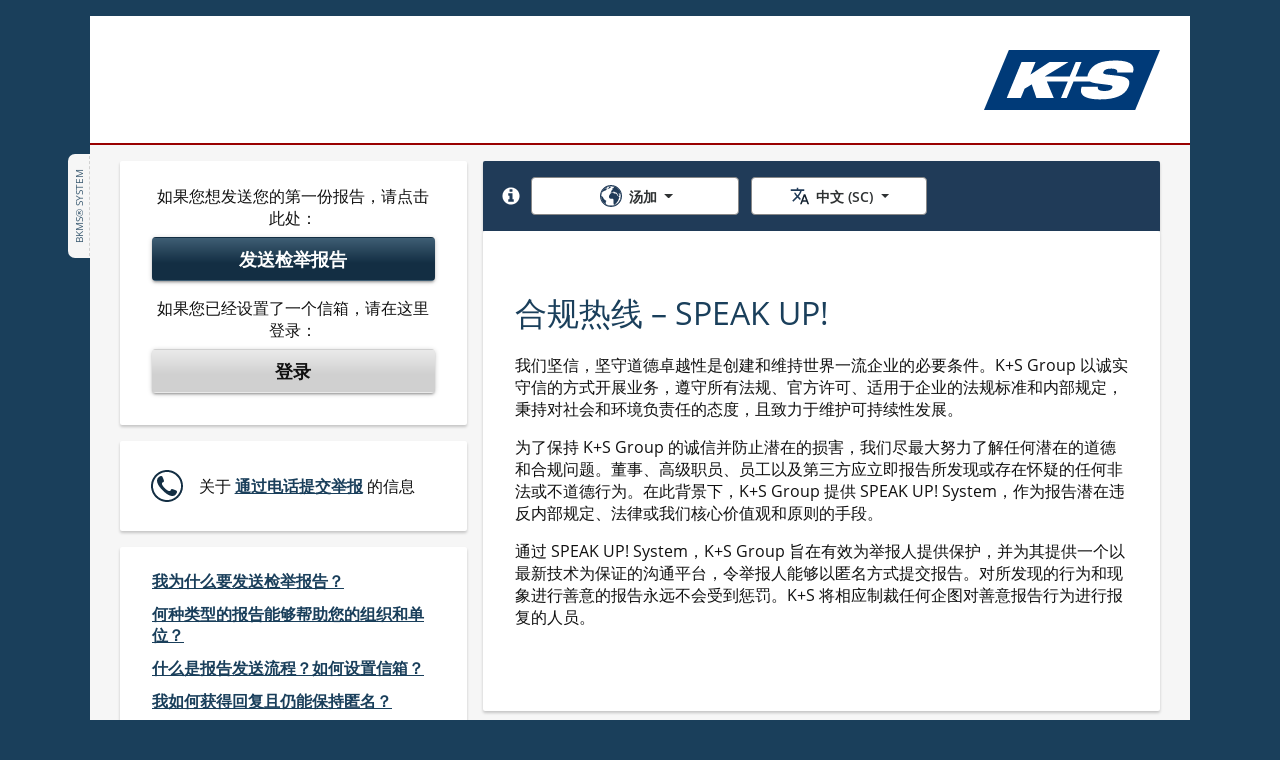

--- FILE ---
content_type: text/html;charset=UTF-8
request_url: https://www.bkms-system.net/bkwebanon/report/clientInfo?cin=8mxC5Z&c=to&language=chi
body_size: 147316
content:
<!DOCTYPE html>
<html dir="ltr" lang="zh-hans-TO">
<head>
    <title> Home - BKMS System </title>
    <meta charset="utf-8">
    <meta name="expires" content="0">
    <meta name="robots" content="noindex, nofollow">
    <meta name="viewport" content="width=device-width, initial-scale=1, shrink-to-fit=no">
    <meta name="format-detection" content="telephone=no">
    <link rel="icon" href="/bkwebanon/bkweb-static/images/v2/favicon.ico?v=20260120160406">
    <link rel="stylesheet" href="/bkwebanon/bkweb-static/fonts/opensans/wb-open-sans.css">
    <link rel="stylesheet" href="/bkwebanon/bkweb-static/v2/jquery-ui-1.13.2.min.css">
    <link rel="stylesheet" href="/bkwebanon/bkweb-static/v2/wb-bs-grid.css?v=20260120160406">
    <link rel="stylesheet" href="/bkwebanon/bkweb-static/v2/wb-bs-modified.css?v=20260120160406">
    <link rel="stylesheet" href="/bkwebanon/bkweb-static/v2/wb-global.css?v=20260120160406">
            <link rel="stylesheet" href="/bkwebanon/assets/1237/ri/2400/css/style.css?v=20260120160406">
        <script nonce="rq8R+syStajQpfcYTUjGVSxrWAM=">
        var _csrf = "e33d6857-1271-46a5-9912-2909fafbec65";
        var contextPath = "/bkwebanon";
    </script>
    <script src="/bkwebanon/bkweb-static/javascript/v2/jquery-3.6.0.min.js" nonce="rq8R+syStajQpfcYTUjGVSxrWAM="></script>
    <script src="/bkwebanon/bkweb-static/javascript/v2/jquery-ui-1.13.2.min.js" nonce="rq8R+syStajQpfcYTUjGVSxrWAM="></script>
    <script src="/bkwebanon/bkweb-static/javascript/v2/bootstrap.bundle.min.js" nonce="rq8R+syStajQpfcYTUjGVSxrWAM="></script>

    <script nonce="rq8R+syStajQpfcYTUjGVSxrWAM=">
      if(/MSIE \d|Trident.*rv:/.test(navigator.userAgent)) {
          document.write('<script src="/bkwebanon/bkweb-static/javascript/v2/ie11.js?v=20260120160406" nonce="rq8R+syStajQpfcYTUjGVSxrWAM="><\/script>');
      }
    </script>
    <script src="/bkwebanon/bkweb-static/javascript/v2/helpers.js?v=20260120160406" nonce="rq8R+syStajQpfcYTUjGVSxrWAM="></script>
    <script src="/bkwebanon/bkweb-static/javascript/v2/jscript.js?v=20260120160406" nonce="rq8R+syStajQpfcYTUjGVSxrWAM="></script>
        <script src="/bkwebanon/bkweb-static/javascript/v2/global.js?v=20260120160406" nonce="rq8R+syStajQpfcYTUjGVSxrWAM="></script>
            <script src="/bkwebanon/bkweb-static/javascript/v2/country-language-menu.js?v=20260120160406" nonce="rq8R+syStajQpfcYTUjGVSxrWAM="></script>
        <script src="/bkwebanon/bkweb-static/javascript/v2/masterblock.js?v=20260120160406" nonce="rq8R+syStajQpfcYTUjGVSxrWAM="></script>
            <script src="/bkwebanon/assets/1237/ri/2400/js/script.js?v=20260120160406" nonce="rq8R+syStajQpfcYTUjGVSxrWAM="></script>
        <script src="/bkwebanon/bkweb-static/javascript/v2/validation.js?v=20260120160406" nonce="rq8R+syStajQpfcYTUjGVSxrWAM="></script>
    <script nonce="rq8R+syStajQpfcYTUjGVSxrWAM=">wbFormValidation();</script>
    <script src="/bkwebanon/bkweb-static/javascript/v2/multianswer.js?v=20260120160406" nonce="rq8R+syStajQpfcYTUjGVSxrWAM="></script>
                <script src="/bkwebanon/bkweb-static/javascript/v2/maintenance.js?v=20260120160406" nonce="rq8R+syStajQpfcYTUjGVSxrWAM="></script>
    </head>
<body class="wb-v2-8mxC5Z wb-body" id="8mxC5Z">
<nav class="wb-skip" aria-label="Skip links">
    <a href="#page-main-start" class="wb-skip__link">跳至主内容</a>
</nav>

    <div id="webstring" hidden data-datepicker='{
    "closeText"          : "删除",
    "prevText"           : "上月",
    "nextText"           : "下月",
    "currentText"        : "今天",
    "monthNames"         : ["一月","二月","三月","四月","五月","六月","七月","八月","九月","十月","十一月","十二月"],
    "monthNamesShort"    : ["一月","二月","三月","四月","五月","六月","七月","八月","九月","十月","十一月","十二月"],
    "dayNames"           : ["星期日","星期一","星期二","星期三","星期四","星期五","星期六"],
    "dayNamesShort"      : ["周日","周一","周二","周三","周四","周五","周六"],
    "dayNamesMin"        : ["星期日","星期一","星期二","星期三","星期四","星期五","星期六"],
    "weekHeader"         : "周",
    "firstDay"           : 1,
    "isRTL"              : false,
    "showMonthAfterYear" : true,
    "yearSuffix"         : "年"}'>
  </div>

  <div class="wb-page-container bs-container">
  <div class="wb-page-container__inner" >
      
                <aside class="wb-version-info wb-noprint" title="v3.1.110">
                                                      BKMS® System
                                          </aside>
      
      <!-- Header -->
      <header class="wb-page-header--new wb-clear-both-after">
      
          <div class="wb-page-header__aside "
          ></div>
          
          <div class="wb-page-header__main wb-page-header__justify-end">
              <img src="/bkwebanon/report/header/main?cin=8mxC5Z&language=chi&c=to"
                   id="riHeaderImg"
                   class="wb-page-header__image--new"
                   alt="K+S Aktiengesellschaft 34131 ">
          </div>

          <div class="wb-page-header__bottom "
          ></div>
          
          </header>
    <!-- Header End -->
    <!-- Main -->
    <main class="wb-stretch" id="main">
        
<div id="clientInfoPage">

    <script nonce="rq8R+syStajQpfcYTUjGVSxrWAM=">

        var countrySelection="-1";
        function sendReportAction(destination){
                        countrySelection = jQ('.wb-js-selected-country').data("selected-country");
              if(countrySelection == "-1"){
                  jQ('#chooseCountry').modal('show');
              }
              else if(("3"=="4") || ("3"=="1") ){
                  jQ('#chooseCountry').modal('show');
              } else {
                window.location.href = '/bkwebanon/action/report/disclaimer.do?' + destination;
              }
                  };
    </script>




    


<script nonce="rq8R+syStajQpfcYTUjGVSxrWAM=">
    let activeCountry = "to";
    let activeLanguage = "chi";
</script>

<noscript>
	<div class="wb-alert-noscript" role="alert">
        您浏览器中的 JavaScript 目前处于禁用状态。<br>要使用 BKMS<sup>®</sup> System，请您启用 JavaScript。
    </div>
</noscript>

<div id="noCookies" class="wb-alert-nocookie" role="alert">
	浏览器的 cookie 功能已禁用。<br>为使用 BKMS<sup>®</sup> System 请启用 cookie。<br>欲了解更多有关 cookie 的信息，请点击<a id="linkToCookieInfo">此处</a>。
</div>
<!-- MODAL MBOX-COOKIE-INFO BEGIN -->
<section id="cookieInfo"
         class="modal modal--cookie-info fade"
         tabindex="-1"
         role="dialog"
         aria-label="Cookie Info"
         aria-hidden="true">
    <div class="modal-dialog" role="document">
        <div class="modal-content">
            <header class="modal-header">
                <a class="close"
                   href="#"
                   aria-label="关闭"
                   role="button"
                   data-dismiss="modal">
                    <span aria-hidden="true">&times;</span>
                </a>
            </header>
            <div class="modal-body">
                <h2>关于 cookie 的信息</h2><div><p>使用 BKMS<sup>®</sup> System 期间，一个仅包含有会话数量的文本文件（即“会话 cookie”）被保存在您的计算机中。为能建立与安全认证服务器的连接，此乃一项必备的技术手段。“会话 cookie”不会损坏计算机，也不会访问您的数据且与报告的内容无关。如果提交报告后关闭所有浏览器窗口，则“会话 cookie”将过期且会被自动删除。</p></div>
            </div>
            <footer class="modal-footer">
                <a class="wb-btn wb-btn--grey wb-btn--size-m wb-btn--modal"
                   href="#"
                   role="button"
                   data-dismiss="modal" >
                    关闭
                </a>
            </footer>
        </div>
    </div>
</section>
<!-- MODAL MBOX-COOKIE-INFO END -->




        <div class="wb-page-main bs-no-gutters">
        <div class="bs-col-lg-8 wb-page-column-right wb-page-column-language-country">
                        
                <div class="wb-select-container wb-select-container--country-language wb-background-ocean-dark">
                    <input type="hidden" name="siteAction" value="ok">
                    
                                                                                                                                                                                                                                                                                                                                                                                                                                                                                                                                                                                                                                                                                                                                                                                                                                                                                                                                                                                                                                                                                                                                                                                                                                                                                                                                                                                                                                                                                                                                                                                                                                                                                                                                                                                                                                                                                                                                                                                                                                                                                                                                                                                                                                                                                                                                                                                                                                                                                                                                                                                                                                                                                                                                                                                                                                                                                                                                                                                                                                                                                                                                                                                                                                                                                                                                                                                                                                                                                                                                                                                                                                                                                                                                                                                                                                                                                                                                                                                                                                                                                                                                                                                                                                                                                                                                                                                                                                                                                                                                                                                                                                                                                                                                                                                                                                                                                                                                                                                                                                                                                                                                                                                                                                                                                                                                                                                                                                                                                                                                                                                                                                                                                                                                                                                                                                                                                                                                                                                                                                                                                                                                                                                                                                                                                                                                                                                                                                                                                                                                                                                                                                                                                                                                                                                                                                                                                                                                                                                                                                                                                                                                                                                                                                                                                                                                                                                                                                                                                                                                                                                                                                                                                                                                                                                                                                                                                                                                                                                                                                                                                                                                                                                                                                                                                                                                                                                                                                                                                                                                                                                                                                                                                                                                                                                                                                                                                                                                                                                                                                                                                                                                                                                                        
                                                                                                                                                                                                                                                                                                                                                                                                                                                                                                                                                                                                                                                                                                                                                                                                                                                                                                                                                                                                                                                                                                                                                                                                                                                                                                                                                                                                                                                                                                                                                                                                                                                                                                                                                                                                                                                                                                                                                                                                                                                                                                                                                                                                                                                                                                                                                                                                                                                                                                                                                                                                                                                                                                                                                                                                                                                                                                                                                                                                                                                                                                                                                                                                                                                                                                                                                                                                                                                                                                                                                                                                                                                                                                                                                                                                                                                                                                                                                                                                                                                                                                                                                                                                                                                                                                                                                                                                                                                                                                                                                                                                                                                                                                                                                                                                                                                                                                                                                                                                                                                                                                                                                                                                                                                                                                                                                                                                                                                                                                                                                                                                                                                                                                                                                                                                                                                                                                                                                                                                                                                                                                                                                                                                                                                                                                                                                                                                                                                                                                                                                                                                                                                                                                                                                                                                                                                                                                                                                                                                                                                                                                                                                                                                                                                                                                                                                                                                                                                                                                                                                                                                                                                                                                                                                                                                                                                                                                                                                                                                                                                                                                                                                                                                                                                                                                                                                                                                                                                                                                                                                                                                                                                                                                                                                                                                                                                                                                                                                                                                                                                                                                                                                                                                                                                                                                                                                                                                                                                                                                                                                                                                                                                                                                                                                                                                                                                                                                                                                                                                                                                                                                                                                                                                                                                                                                                                                                                                                                                                                                                                                                                                                                                                                                                                                                                                                                                                                                        
                                                                        
                        <nav class="dropdown wb-select-container__country"
                             aria-label="选择国家/地区"
                             id="countrySelectLabel">
                                                        <div class="wb-select-container__country-inner">
                                <div class="wb-btn-circle wb-btn-circle--white wb-country-info-click">
                                    <a role="button"
                                       tabindex="0"
                                       class="wb-btn-circle__inner"
                                       data-toggle="popover"
                                       data-trigger="focus"
                                       title="为什么选择国家/地区？"
                                       data-content="请选择您当前所在的国家/地区。 显示的内容可能因国家/地区而异。"
                                       data-placement="bottom"
                                       id="wbCtryInfoPopoverTrigger"
                                    >
                                        <span class="wb-btn-circle__background" aria-hidden="true">
                                            <svg class="wb-btn-circle__svg" width="20" height="20" viewBox="0 0 1792 1792" xmlns="http://www.w3.org/2000/svg">
                                                <path class="wb-btn-circle__path" d="M1152 1376v-160q0-14-9-23t-23-9h-96v-512q0-14-9-23t-23-9h-320q-14 0-23 9t-9
                                                                        23v160q0 14 9 23t23 9h96v320h-96q-14 0-23 9t-9 23v160q0 14 9 23t23
                                                                        9h448q14 0 23-9t9-23zm-128-896v-160q0-14-9-23t-23-9h-192q-14 0-23
                                                                        9t-9 23v160q0 14 9 23t23 9h192q14 0 23-9t9-23zm640 416q0 209-103
                                                                        385.5t-279.5 279.5-385.5 103-385.5-103-279.5-279.5-103-385.5
                                                                        103-385.5 279.5-279.5 385.5-103 385.5 103 279.5 279.5 103 385.5z" fill="#fff" />
                                            </svg>
                                        </span>
                                        <span class="wb-screenreader-only">为什么选择国家/地区？</span>
                                    </a>
                                </div>
                                                                <p class="wb-screenreader-only" id="chooseCountryFirstInfo">
                                    请选择您当前所在的国家/地区。 显示的内容可能因国家/地区而异。
                                </p>
                                <p class="wb-screenreader-only" id="countrySelectKeysInfo">
                                    用方向键导航或输入您想要查找的国家的首字母；使用 End 键跳转至最下方；使用 Pos1 键跳转至最上方
                                </p>
                                <button class="wb-btn wb-btn--country-language wb-btn--country wb-icon-before-v2 dropdown-toggle wb-dropdown-toggle wb-js-country-select"
                                        type="button"
                                        aria-describedby="chooseCountryFirstInfo"
                                        aria-labelledby="countryDropdownMenuButton countrySelectLabel"
                                        id="countryDropdownMenuButton"
                                        data-toggle="dropdown"
                                        aria-haspopup="true"
                                        aria-expanded="false"
                                >
                                    <span class="wb-btn__country-text wb-js-selected-country"
                                          id="countryDropdownMenuButtonContent"
                                          data-selected-country="to"
                                    >汤加</span>
                                </button>

                                <ul class="wb-dropdown-country-language dropdown-menu wb-js-country-list"
                                    id="country_menu_list_1_0"
                                    data-type="wb-country-list"
                                    aria-describedby="countrySelectKeysInfo"
                                >
                                                                            <li><a class="dropdown-item wb-dropdown-item"
                                               data-option="-1"
                                               href="/bkwebanon/report/clientInfo?cin=8mxC5Z&c=-1&language=chi"
                                        >- 选择国家/地区 -</a></li>
                                                                            <li><a class="dropdown-item wb-dropdown-item"
                                               data-option="af"
                                               href="/bkwebanon/report/clientInfo?cin=8mxC5Z&c=af&language=chi"
                                        >阿富汗</a></li>
                                                                            <li><a class="dropdown-item wb-dropdown-item"
                                               data-option="eg"
                                               href="/bkwebanon/report/clientInfo?cin=8mxC5Z&c=eg&language=chi"
                                        >埃及</a></li>
                                                                            <li><a class="dropdown-item wb-dropdown-item"
                                               data-option="al"
                                               href="/bkwebanon/report/clientInfo?cin=8mxC5Z&c=al&language=chi"
                                        >阿尔巴尼亚</a></li>
                                                                            <li><a class="dropdown-item wb-dropdown-item"
                                               data-option="dz"
                                               href="/bkwebanon/report/clientInfo?cin=8mxC5Z&c=dz&language=chi"
                                        >阿尔及利亚</a></li>
                                                                            <li><a class="dropdown-item wb-dropdown-item"
                                               data-option="ad"
                                               href="/bkwebanon/report/clientInfo?cin=8mxC5Z&c=ad&language=chi"
                                        >安道尔</a></li>
                                                                            <li><a class="dropdown-item wb-dropdown-item"
                                               data-option="ao"
                                               href="/bkwebanon/report/clientInfo?cin=8mxC5Z&c=ao&language=chi"
                                        >安哥拉</a></li>
                                                                            <li><a class="dropdown-item wb-dropdown-item"
                                               data-option="ag"
                                               href="/bkwebanon/report/clientInfo?cin=8mxC5Z&c=ag&language=chi"
                                        >安提瓜和巴布达</a></li>
                                                                            <li><a class="dropdown-item wb-dropdown-item"
                                               data-option="ar"
                                               href="/bkwebanon/report/clientInfo?cin=8mxC5Z&c=ar&language=chi"
                                        >阿根廷</a></li>
                                                                            <li><a class="dropdown-item wb-dropdown-item"
                                               data-option="am"
                                               href="/bkwebanon/report/clientInfo?cin=8mxC5Z&c=am&language=chi"
                                        >亚美尼亚</a></li>
                                                                            <li><a class="dropdown-item wb-dropdown-item"
                                               data-option="az"
                                               href="/bkwebanon/report/clientInfo?cin=8mxC5Z&c=az&language=chi"
                                        >阿塞拜疆</a></li>
                                                                            <li><a class="dropdown-item wb-dropdown-item"
                                               data-option="et"
                                               href="/bkwebanon/report/clientInfo?cin=8mxC5Z&c=et&language=chi"
                                        >埃塞俄比亚</a></li>
                                                                            <li><a class="dropdown-item wb-dropdown-item"
                                               data-option="au"
                                               href="/bkwebanon/report/clientInfo?cin=8mxC5Z&c=au&language=chi"
                                        >澳大利亚</a></li>
                                                                            <li><a class="dropdown-item wb-dropdown-item"
                                               data-option="bs"
                                               href="/bkwebanon/report/clientInfo?cin=8mxC5Z&c=bs&language=chi"
                                        >巴哈马</a></li>
                                                                            <li><a class="dropdown-item wb-dropdown-item"
                                               data-option="bh"
                                               href="/bkwebanon/report/clientInfo?cin=8mxC5Z&c=bh&language=chi"
                                        >巴林</a></li>
                                                                            <li><a class="dropdown-item wb-dropdown-item"
                                               data-option="bd"
                                               href="/bkwebanon/report/clientInfo?cin=8mxC5Z&c=bd&language=chi"
                                        >孟加拉国</a></li>
                                                                            <li><a class="dropdown-item wb-dropdown-item"
                                               data-option="bb"
                                               href="/bkwebanon/report/clientInfo?cin=8mxC5Z&c=bb&language=chi"
                                        >巴巴多斯</a></li>
                                                                            <li><a class="dropdown-item wb-dropdown-item"
                                               data-option="be"
                                               href="/bkwebanon/report/clientInfo?cin=8mxC5Z&c=be&language=chi"
                                        >比利时</a></li>
                                                                            <li><a class="dropdown-item wb-dropdown-item"
                                               data-option="bz"
                                               href="/bkwebanon/report/clientInfo?cin=8mxC5Z&c=bz&language=chi"
                                        >伯利兹</a></li>
                                                                            <li><a class="dropdown-item wb-dropdown-item"
                                               data-option="bj"
                                               href="/bkwebanon/report/clientInfo?cin=8mxC5Z&c=bj&language=chi"
                                        >贝宁</a></li>
                                                                            <li><a class="dropdown-item wb-dropdown-item"
                                               data-option="bt"
                                               href="/bkwebanon/report/clientInfo?cin=8mxC5Z&c=bt&language=chi"
                                        >不丹</a></li>
                                                                            <li><a class="dropdown-item wb-dropdown-item"
                                               data-option="bo"
                                               href="/bkwebanon/report/clientInfo?cin=8mxC5Z&c=bo&language=chi"
                                        >玻利维亚</a></li>
                                                                            <li><a class="dropdown-item wb-dropdown-item"
                                               data-option="ba"
                                               href="/bkwebanon/report/clientInfo?cin=8mxC5Z&c=ba&language=chi"
                                        >波斯尼亚和黑塞哥维那</a></li>
                                                                            <li><a class="dropdown-item wb-dropdown-item"
                                               data-option="bw"
                                               href="/bkwebanon/report/clientInfo?cin=8mxC5Z&c=bw&language=chi"
                                        >博茨瓦纳</a></li>
                                                                            <li><a class="dropdown-item wb-dropdown-item"
                                               data-option="br"
                                               href="/bkwebanon/report/clientInfo?cin=8mxC5Z&c=br&language=chi"
                                        >巴西</a></li>
                                                                            <li><a class="dropdown-item wb-dropdown-item"
                                               data-option="bg"
                                               href="/bkwebanon/report/clientInfo?cin=8mxC5Z&c=bg&language=chi"
                                        >保加利亚</a></li>
                                                                            <li><a class="dropdown-item wb-dropdown-item"
                                               data-option="bf"
                                               href="/bkwebanon/report/clientInfo?cin=8mxC5Z&c=bf&language=chi"
                                        >布基纳法索</a></li>
                                                                            <li><a class="dropdown-item wb-dropdown-item"
                                               data-option="bi"
                                               href="/bkwebanon/report/clientInfo?cin=8mxC5Z&c=bi&language=chi"
                                        >布隆迪</a></li>
                                                                            <li><a class="dropdown-item wb-dropdown-item"
                                               data-option="kh"
                                               href="/bkwebanon/report/clientInfo?cin=8mxC5Z&c=kh&language=chi"
                                        >柬埔寨</a></li>
                                                                            <li><a class="dropdown-item wb-dropdown-item"
                                               data-option="cl"
                                               href="/bkwebanon/report/clientInfo?cin=8mxC5Z&c=cl&language=chi"
                                        >智利</a></li>
                                                                            <li><a class="dropdown-item wb-dropdown-item"
                                               data-option="cn"
                                               href="/bkwebanon/report/clientInfo?cin=8mxC5Z&c=cn&language=chi"
                                        >中国</a></li>
                                                                            <li><a class="dropdown-item wb-dropdown-item"
                                               data-option="ck"
                                               href="/bkwebanon/report/clientInfo?cin=8mxC5Z&c=ck&language=chi"
                                        >库克群岛</a></li>
                                                                            <li><a class="dropdown-item wb-dropdown-item"
                                               data-option="cr"
                                               href="/bkwebanon/report/clientInfo?cin=8mxC5Z&c=cr&language=chi"
                                        >哥斯达黎加</a></li>
                                                                            <li><a class="dropdown-item wb-dropdown-item"
                                               data-option="dk"
                                               href="/bkwebanon/report/clientInfo?cin=8mxC5Z&c=dk&language=chi"
                                        >丹麦</a></li>
                                                                            <li><a class="dropdown-item wb-dropdown-item"
                                               data-option="de"
                                               href="/bkwebanon/report/clientInfo?cin=8mxC5Z&c=de&language=chi"
                                        >德国</a></li>
                                                                            <li><a class="dropdown-item wb-dropdown-item"
                                               data-option="dm"
                                               href="/bkwebanon/report/clientInfo?cin=8mxC5Z&c=dm&language=chi"
                                        >多米尼克</a></li>
                                                                            <li><a class="dropdown-item wb-dropdown-item"
                                               data-option="do"
                                               href="/bkwebanon/report/clientInfo?cin=8mxC5Z&c=do&language=chi"
                                        >多米尼加共和国</a></li>
                                                                            <li><a class="dropdown-item wb-dropdown-item"
                                               data-option="dj"
                                               href="/bkwebanon/report/clientInfo?cin=8mxC5Z&c=dj&language=chi"
                                        >吉布提</a></li>
                                                                            <li><a class="dropdown-item wb-dropdown-item"
                                               data-option="ec"
                                               href="/bkwebanon/report/clientInfo?cin=8mxC5Z&c=ec&language=chi"
                                        >厄瓜多尔</a></li>
                                                                            <li><a class="dropdown-item wb-dropdown-item"
                                               data-option="ci"
                                               href="/bkwebanon/report/clientInfo?cin=8mxC5Z&c=ci&language=chi"
                                        >象牙海岸</a></li>
                                                                            <li><a class="dropdown-item wb-dropdown-item"
                                               data-option="sv"
                                               href="/bkwebanon/report/clientInfo?cin=8mxC5Z&c=sv&language=chi"
                                        >萨尔瓦多</a></li>
                                                                            <li><a class="dropdown-item wb-dropdown-item"
                                               data-option="gq"
                                               href="/bkwebanon/report/clientInfo?cin=8mxC5Z&c=gq&language=chi"
                                        >赤道几内亚</a></li>
                                                                            <li><a class="dropdown-item wb-dropdown-item"
                                               data-option="er"
                                               href="/bkwebanon/report/clientInfo?cin=8mxC5Z&c=er&language=chi"
                                        >厄立特里亚</a></li>
                                                                            <li><a class="dropdown-item wb-dropdown-item"
                                               data-option="ee"
                                               href="/bkwebanon/report/clientInfo?cin=8mxC5Z&c=ee&language=chi"
                                        >爱沙尼亚</a></li>
                                                                            <li><a class="dropdown-item wb-dropdown-item"
                                               data-option="fo"
                                               href="/bkwebanon/report/clientInfo?cin=8mxC5Z&c=fo&language=chi"
                                        >法罗群岛</a></li>
                                                                            <li><a class="dropdown-item wb-dropdown-item"
                                               data-option="fj"
                                               href="/bkwebanon/report/clientInfo?cin=8mxC5Z&c=fj&language=chi"
                                        >斐济</a></li>
                                                                            <li><a class="dropdown-item wb-dropdown-item"
                                               data-option="fi"
                                               href="/bkwebanon/report/clientInfo?cin=8mxC5Z&c=fi&language=chi"
                                        >芬兰</a></li>
                                                                            <li><a class="dropdown-item wb-dropdown-item"
                                               data-option="fr"
                                               href="/bkwebanon/report/clientInfo?cin=8mxC5Z&c=fr&language=chi"
                                        >法国</a></li>
                                                                            <li><a class="dropdown-item wb-dropdown-item"
                                               data-option="ga"
                                               href="/bkwebanon/report/clientInfo?cin=8mxC5Z&c=ga&language=chi"
                                        >加蓬</a></li>
                                                                            <li><a class="dropdown-item wb-dropdown-item"
                                               data-option="gm"
                                               href="/bkwebanon/report/clientInfo?cin=8mxC5Z&c=gm&language=chi"
                                        >冈比亚</a></li>
                                                                            <li><a class="dropdown-item wb-dropdown-item"
                                               data-option="ge"
                                               href="/bkwebanon/report/clientInfo?cin=8mxC5Z&c=ge&language=chi"
                                        >格鲁吉亚</a></li>
                                                                            <li><a class="dropdown-item wb-dropdown-item"
                                               data-option="gh"
                                               href="/bkwebanon/report/clientInfo?cin=8mxC5Z&c=gh&language=chi"
                                        >加纳</a></li>
                                                                            <li><a class="dropdown-item wb-dropdown-item"
                                               data-option="gd"
                                               href="/bkwebanon/report/clientInfo?cin=8mxC5Z&c=gd&language=chi"
                                        >格林纳达</a></li>
                                                                            <li><a class="dropdown-item wb-dropdown-item"
                                               data-option="gr"
                                               href="/bkwebanon/report/clientInfo?cin=8mxC5Z&c=gr&language=chi"
                                        >希腊</a></li>
                                                                            <li><a class="dropdown-item wb-dropdown-item"
                                               data-option="gt"
                                               href="/bkwebanon/report/clientInfo?cin=8mxC5Z&c=gt&language=chi"
                                        >危地马拉</a></li>
                                                                            <li><a class="dropdown-item wb-dropdown-item"
                                               data-option="gn"
                                               href="/bkwebanon/report/clientInfo?cin=8mxC5Z&c=gn&language=chi"
                                        >几内亚</a></li>
                                                                            <li><a class="dropdown-item wb-dropdown-item"
                                               data-option="gw"
                                               href="/bkwebanon/report/clientInfo?cin=8mxC5Z&c=gw&language=chi"
                                        >几内亚比绍</a></li>
                                                                            <li><a class="dropdown-item wb-dropdown-item"
                                               data-option="gy"
                                               href="/bkwebanon/report/clientInfo?cin=8mxC5Z&c=gy&language=chi"
                                        >圭亚那</a></li>
                                                                            <li><a class="dropdown-item wb-dropdown-item"
                                               data-option="ht"
                                               href="/bkwebanon/report/clientInfo?cin=8mxC5Z&c=ht&language=chi"
                                        >海地</a></li>
                                                                            <li><a class="dropdown-item wb-dropdown-item"
                                               data-option="hn"
                                               href="/bkwebanon/report/clientInfo?cin=8mxC5Z&c=hn&language=chi"
                                        >洪都拉斯</a></li>
                                                                            <li><a class="dropdown-item wb-dropdown-item"
                                               data-option="hk"
                                               href="/bkwebanon/report/clientInfo?cin=8mxC5Z&c=hk&language=chi"
                                        >中国香港</a></li>
                                                                            <li><a class="dropdown-item wb-dropdown-item"
                                               data-option="in"
                                               href="/bkwebanon/report/clientInfo?cin=8mxC5Z&c=in&language=chi"
                                        >印度</a></li>
                                                                            <li><a class="dropdown-item wb-dropdown-item"
                                               data-option="id"
                                               href="/bkwebanon/report/clientInfo?cin=8mxC5Z&c=id&language=chi"
                                        >印度尼西亚</a></li>
                                                                            <li><a class="dropdown-item wb-dropdown-item"
                                               data-option="iq"
                                               href="/bkwebanon/report/clientInfo?cin=8mxC5Z&c=iq&language=chi"
                                        >伊拉克</a></li>
                                                                            <li><a class="dropdown-item wb-dropdown-item"
                                               data-option="ir"
                                               href="/bkwebanon/report/clientInfo?cin=8mxC5Z&c=ir&language=chi"
                                        >伊朗</a></li>
                                                                            <li><a class="dropdown-item wb-dropdown-item"
                                               data-option="ie"
                                               href="/bkwebanon/report/clientInfo?cin=8mxC5Z&c=ie&language=chi"
                                        >爱尔兰</a></li>
                                                                            <li><a class="dropdown-item wb-dropdown-item"
                                               data-option="is"
                                               href="/bkwebanon/report/clientInfo?cin=8mxC5Z&c=is&language=chi"
                                        >冰岛</a></li>
                                                                            <li><a class="dropdown-item wb-dropdown-item"
                                               data-option="il"
                                               href="/bkwebanon/report/clientInfo?cin=8mxC5Z&c=il&language=chi"
                                        >以色列</a></li>
                                                                            <li><a class="dropdown-item wb-dropdown-item"
                                               data-option="it"
                                               href="/bkwebanon/report/clientInfo?cin=8mxC5Z&c=it&language=chi"
                                        >意大利</a></li>
                                                                            <li><a class="dropdown-item wb-dropdown-item"
                                               data-option="jm"
                                               href="/bkwebanon/report/clientInfo?cin=8mxC5Z&c=jm&language=chi"
                                        >牙买加</a></li>
                                                                            <li><a class="dropdown-item wb-dropdown-item"
                                               data-option="jp"
                                               href="/bkwebanon/report/clientInfo?cin=8mxC5Z&c=jp&language=chi"
                                        >日本</a></li>
                                                                            <li><a class="dropdown-item wb-dropdown-item"
                                               data-option="ye"
                                               href="/bkwebanon/report/clientInfo?cin=8mxC5Z&c=ye&language=chi"
                                        >也门</a></li>
                                                                            <li><a class="dropdown-item wb-dropdown-item"
                                               data-option="jo"
                                               href="/bkwebanon/report/clientInfo?cin=8mxC5Z&c=jo&language=chi"
                                        >约旦</a></li>
                                                                            <li><a class="dropdown-item wb-dropdown-item"
                                               data-option="vg"
                                               href="/bkwebanon/report/clientInfo?cin=8mxC5Z&c=vg&language=chi"
                                        >英属维尔京群岛</a></li>
                                                                            <li><a class="dropdown-item wb-dropdown-item"
                                               data-option="cm"
                                               href="/bkwebanon/report/clientInfo?cin=8mxC5Z&c=cm&language=chi"
                                        >喀麦隆</a></li>
                                                                            <li><a class="dropdown-item wb-dropdown-item"
                                               data-option="ca"
                                               href="/bkwebanon/report/clientInfo?cin=8mxC5Z&c=ca&language=chi"
                                        >加拿大</a></li>
                                                                            <li><a class="dropdown-item wb-dropdown-item"
                                               data-option="cv"
                                               href="/bkwebanon/report/clientInfo?cin=8mxC5Z&c=cv&language=chi"
                                        >佛得角</a></li>
                                                                            <li><a class="dropdown-item wb-dropdown-item"
                                               data-option="kz"
                                               href="/bkwebanon/report/clientInfo?cin=8mxC5Z&c=kz&language=chi"
                                        >哈萨克斯坦</a></li>
                                                                            <li><a class="dropdown-item wb-dropdown-item"
                                               data-option="qa"
                                               href="/bkwebanon/report/clientInfo?cin=8mxC5Z&c=qa&language=chi"
                                        >卡塔尔</a></li>
                                                                            <li><a class="dropdown-item wb-dropdown-item"
                                               data-option="ke"
                                               href="/bkwebanon/report/clientInfo?cin=8mxC5Z&c=ke&language=chi"
                                        >肯尼亚</a></li>
                                                                            <li><a class="dropdown-item wb-dropdown-item"
                                               data-option="kg"
                                               href="/bkwebanon/report/clientInfo?cin=8mxC5Z&c=kg&language=chi"
                                        >吉尔吉斯斯坦</a></li>
                                                                            <li><a class="dropdown-item wb-dropdown-item"
                                               data-option="ki"
                                               href="/bkwebanon/report/clientInfo?cin=8mxC5Z&c=ki&language=chi"
                                        >基里巴斯</a></li>
                                                                            <li><a class="dropdown-item wb-dropdown-item"
                                               data-option="co"
                                               href="/bkwebanon/report/clientInfo?cin=8mxC5Z&c=co&language=chi"
                                        >哥伦比亚</a></li>
                                                                            <li><a class="dropdown-item wb-dropdown-item"
                                               data-option="km"
                                               href="/bkwebanon/report/clientInfo?cin=8mxC5Z&c=km&language=chi"
                                        >科摩罗</a></li>
                                                                            <li><a class="dropdown-item wb-dropdown-item"
                                               data-option="kp"
                                               href="/bkwebanon/report/clientInfo?cin=8mxC5Z&c=kp&language=chi"
                                        >朝鲜</a></li>
                                                                            <li><a class="dropdown-item wb-dropdown-item"
                                               data-option="hr"
                                               href="/bkwebanon/report/clientInfo?cin=8mxC5Z&c=hr&language=chi"
                                        >克罗地亚</a></li>
                                                                            <li><a class="dropdown-item wb-dropdown-item"
                                               data-option="cu"
                                               href="/bkwebanon/report/clientInfo?cin=8mxC5Z&c=cu&language=chi"
                                        >古巴</a></li>
                                                                            <li><a class="dropdown-item wb-dropdown-item"
                                               data-option="kw"
                                               href="/bkwebanon/report/clientInfo?cin=8mxC5Z&c=kw&language=chi"
                                        >科威特</a></li>
                                                                            <li><a class="dropdown-item wb-dropdown-item"
                                               data-option="ls"
                                               href="/bkwebanon/report/clientInfo?cin=8mxC5Z&c=ls&language=chi"
                                        >莱索托</a></li>
                                                                            <li><a class="dropdown-item wb-dropdown-item"
                                               data-option="lv"
                                               href="/bkwebanon/report/clientInfo?cin=8mxC5Z&c=lv&language=chi"
                                        >拉脱维亚</a></li>
                                                                            <li><a class="dropdown-item wb-dropdown-item"
                                               data-option="lb"
                                               href="/bkwebanon/report/clientInfo?cin=8mxC5Z&c=lb&language=chi"
                                        >黎巴嫩</a></li>
                                                                            <li><a class="dropdown-item wb-dropdown-item"
                                               data-option="lr"
                                               href="/bkwebanon/report/clientInfo?cin=8mxC5Z&c=lr&language=chi"
                                        >利比里亚</a></li>
                                                                            <li><a class="dropdown-item wb-dropdown-item"
                                               data-option="ly"
                                               href="/bkwebanon/report/clientInfo?cin=8mxC5Z&c=ly&language=chi"
                                        >利比亚</a></li>
                                                                            <li><a class="dropdown-item wb-dropdown-item"
                                               data-option="li"
                                               href="/bkwebanon/report/clientInfo?cin=8mxC5Z&c=li&language=chi"
                                        >列支敦士登</a></li>
                                                                            <li><a class="dropdown-item wb-dropdown-item"
                                               data-option="lt"
                                               href="/bkwebanon/report/clientInfo?cin=8mxC5Z&c=lt&language=chi"
                                        >立陶宛</a></li>
                                                                            <li><a class="dropdown-item wb-dropdown-item"
                                               data-option="lu"
                                               href="/bkwebanon/report/clientInfo?cin=8mxC5Z&c=lu&language=chi"
                                        >卢森堡</a></li>
                                                                            <li><a class="dropdown-item wb-dropdown-item"
                                               data-option="mg"
                                               href="/bkwebanon/report/clientInfo?cin=8mxC5Z&c=mg&language=chi"
                                        >马达加斯加</a></li>
                                                                            <li><a class="dropdown-item wb-dropdown-item"
                                               data-option="mw"
                                               href="/bkwebanon/report/clientInfo?cin=8mxC5Z&c=mw&language=chi"
                                        >马拉维</a></li>
                                                                            <li><a class="dropdown-item wb-dropdown-item"
                                               data-option="my"
                                               href="/bkwebanon/report/clientInfo?cin=8mxC5Z&c=my&language=chi"
                                        >马来西亚</a></li>
                                                                            <li><a class="dropdown-item wb-dropdown-item"
                                               data-option="mv"
                                               href="/bkwebanon/report/clientInfo?cin=8mxC5Z&c=mv&language=chi"
                                        >马尔代夫</a></li>
                                                                            <li><a class="dropdown-item wb-dropdown-item"
                                               data-option="ml"
                                               href="/bkwebanon/report/clientInfo?cin=8mxC5Z&c=ml&language=chi"
                                        >马里</a></li>
                                                                            <li><a class="dropdown-item wb-dropdown-item"
                                               data-option="mt"
                                               href="/bkwebanon/report/clientInfo?cin=8mxC5Z&c=mt&language=chi"
                                        >马耳他</a></li>
                                                                            <li><a class="dropdown-item wb-dropdown-item"
                                               data-option="ma"
                                               href="/bkwebanon/report/clientInfo?cin=8mxC5Z&c=ma&language=chi"
                                        >摩洛哥</a></li>
                                                                            <li><a class="dropdown-item wb-dropdown-item"
                                               data-option="mh"
                                               href="/bkwebanon/report/clientInfo?cin=8mxC5Z&c=mh&language=chi"
                                        >马绍尔群岛</a></li>
                                                                            <li><a class="dropdown-item wb-dropdown-item"
                                               data-option="mr"
                                               href="/bkwebanon/report/clientInfo?cin=8mxC5Z&c=mr&language=chi"
                                        >毛里塔尼亚</a></li>
                                                                            <li><a class="dropdown-item wb-dropdown-item"
                                               data-option="mu"
                                               href="/bkwebanon/report/clientInfo?cin=8mxC5Z&c=mu&language=chi"
                                        >毛里求斯</a></li>
                                                                            <li><a class="dropdown-item wb-dropdown-item"
                                               data-option="mk"
                                               href="/bkwebanon/report/clientInfo?cin=8mxC5Z&c=mk&language=chi"
                                        >北马其顿</a></li>
                                                                            <li><a class="dropdown-item wb-dropdown-item"
                                               data-option="mx"
                                               href="/bkwebanon/report/clientInfo?cin=8mxC5Z&c=mx&language=chi"
                                        >墨西哥</a></li>
                                                                            <li><a class="dropdown-item wb-dropdown-item"
                                               data-option="fm"
                                               href="/bkwebanon/report/clientInfo?cin=8mxC5Z&c=fm&language=chi"
                                        >密克罗尼西亚联邦</a></li>
                                                                            <li><a class="dropdown-item wb-dropdown-item"
                                               data-option="md"
                                               href="/bkwebanon/report/clientInfo?cin=8mxC5Z&c=md&language=chi"
                                        >摩尔多瓦</a></li>
                                                                            <li><a class="dropdown-item wb-dropdown-item"
                                               data-option="mc"
                                               href="/bkwebanon/report/clientInfo?cin=8mxC5Z&c=mc&language=chi"
                                        >摩纳哥</a></li>
                                                                            <li><a class="dropdown-item wb-dropdown-item"
                                               data-option="mn"
                                               href="/bkwebanon/report/clientInfo?cin=8mxC5Z&c=mn&language=chi"
                                        >蒙古</a></li>
                                                                            <li><a class="dropdown-item wb-dropdown-item"
                                               data-option="me"
                                               href="/bkwebanon/report/clientInfo?cin=8mxC5Z&c=me&language=chi"
                                        >黑山</a></li>
                                                                            <li><a class="dropdown-item wb-dropdown-item"
                                               data-option="mz"
                                               href="/bkwebanon/report/clientInfo?cin=8mxC5Z&c=mz&language=chi"
                                        >莫桑比克</a></li>
                                                                            <li><a class="dropdown-item wb-dropdown-item"
                                               data-option="mm"
                                               href="/bkwebanon/report/clientInfo?cin=8mxC5Z&c=mm&language=chi"
                                        >缅甸</a></li>
                                                                            <li><a class="dropdown-item wb-dropdown-item"
                                               data-option="na"
                                               href="/bkwebanon/report/clientInfo?cin=8mxC5Z&c=na&language=chi"
                                        >纳米比亚</a></li>
                                                                            <li><a class="dropdown-item wb-dropdown-item"
                                               data-option="nr"
                                               href="/bkwebanon/report/clientInfo?cin=8mxC5Z&c=nr&language=chi"
                                        >瑙鲁</a></li>
                                                                            <li><a class="dropdown-item wb-dropdown-item"
                                               data-option="np"
                                               href="/bkwebanon/report/clientInfo?cin=8mxC5Z&c=np&language=chi"
                                        >尼泊尔</a></li>
                                                                            <li><a class="dropdown-item wb-dropdown-item"
                                               data-option="nz"
                                               href="/bkwebanon/report/clientInfo?cin=8mxC5Z&c=nz&language=chi"
                                        >新西兰</a></li>
                                                                            <li><a class="dropdown-item wb-dropdown-item"
                                               data-option="ni"
                                               href="/bkwebanon/report/clientInfo?cin=8mxC5Z&c=ni&language=chi"
                                        >尼加拉瓜</a></li>
                                                                            <li><a class="dropdown-item wb-dropdown-item"
                                               data-option="nl"
                                               href="/bkwebanon/report/clientInfo?cin=8mxC5Z&c=nl&language=chi"
                                        >荷兰</a></li>
                                                                            <li><a class="dropdown-item wb-dropdown-item"
                                               data-option="ne"
                                               href="/bkwebanon/report/clientInfo?cin=8mxC5Z&c=ne&language=chi"
                                        >尼日尔</a></li>
                                                                            <li><a class="dropdown-item wb-dropdown-item"
                                               data-option="ng"
                                               href="/bkwebanon/report/clientInfo?cin=8mxC5Z&c=ng&language=chi"
                                        >尼日利亚</a></li>
                                                                            <li><a class="dropdown-item wb-dropdown-item"
                                               data-option="nu"
                                               href="/bkwebanon/report/clientInfo?cin=8mxC5Z&c=nu&language=chi"
                                        >纽埃</a></li>
                                                                            <li><a class="dropdown-item wb-dropdown-item"
                                               data-option="no"
                                               href="/bkwebanon/report/clientInfo?cin=8mxC5Z&c=no&language=chi"
                                        >挪威</a></li>
                                                                            <li><a class="dropdown-item wb-dropdown-item"
                                               data-option="om"
                                               href="/bkwebanon/report/clientInfo?cin=8mxC5Z&c=om&language=chi"
                                        >阿曼</a></li>
                                                                            <li><a class="dropdown-item wb-dropdown-item"
                                               data-option="at"
                                               href="/bkwebanon/report/clientInfo?cin=8mxC5Z&c=at&language=chi"
                                        >奥地利</a></li>
                                                                            <li><a class="dropdown-item wb-dropdown-item"
                                               data-option="tl"
                                               href="/bkwebanon/report/clientInfo?cin=8mxC5Z&c=tl&language=chi"
                                        >东帝汶</a></li>
                                                                            <li><a class="dropdown-item wb-dropdown-item"
                                               data-option="pk"
                                               href="/bkwebanon/report/clientInfo?cin=8mxC5Z&c=pk&language=chi"
                                        >巴基斯坦</a></li>
                                                                            <li><a class="dropdown-item wb-dropdown-item"
                                               data-option="pw"
                                               href="/bkwebanon/report/clientInfo?cin=8mxC5Z&c=pw&language=chi"
                                        >帕劳</a></li>
                                                                            <li><a class="dropdown-item wb-dropdown-item"
                                               data-option="pa"
                                               href="/bkwebanon/report/clientInfo?cin=8mxC5Z&c=pa&language=chi"
                                        >巴拿马</a></li>
                                                                            <li><a class="dropdown-item wb-dropdown-item"
                                               data-option="pg"
                                               href="/bkwebanon/report/clientInfo?cin=8mxC5Z&c=pg&language=chi"
                                        >巴布亚新几内亚</a></li>
                                                                            <li><a class="dropdown-item wb-dropdown-item"
                                               data-option="py"
                                               href="/bkwebanon/report/clientInfo?cin=8mxC5Z&c=py&language=chi"
                                        >巴拉圭</a></li>
                                                                            <li><a class="dropdown-item wb-dropdown-item"
                                               data-option="pe"
                                               href="/bkwebanon/report/clientInfo?cin=8mxC5Z&c=pe&language=chi"
                                        >秘鲁</a></li>
                                                                            <li><a class="dropdown-item wb-dropdown-item"
                                               data-option="ph"
                                               href="/bkwebanon/report/clientInfo?cin=8mxC5Z&c=ph&language=chi"
                                        >菲律宾</a></li>
                                                                            <li><a class="dropdown-item wb-dropdown-item"
                                               data-option="pl"
                                               href="/bkwebanon/report/clientInfo?cin=8mxC5Z&c=pl&language=chi"
                                        >波兰</a></li>
                                                                            <li><a class="dropdown-item wb-dropdown-item"
                                               data-option="pt"
                                               href="/bkwebanon/report/clientInfo?cin=8mxC5Z&c=pt&language=chi"
                                        >葡萄牙</a></li>
                                                                            <li><a class="dropdown-item wb-dropdown-item"
                                               data-option="rw"
                                               href="/bkwebanon/report/clientInfo?cin=8mxC5Z&c=rw&language=chi"
                                        >卢旺达</a></li>
                                                                            <li><a class="dropdown-item wb-dropdown-item"
                                               data-option="ro"
                                               href="/bkwebanon/report/clientInfo?cin=8mxC5Z&c=ro&language=chi"
                                        >罗马尼亚</a></li>
                                                                            <li><a class="dropdown-item wb-dropdown-item"
                                               data-option="ru"
                                               href="/bkwebanon/report/clientInfo?cin=8mxC5Z&c=ru&language=chi"
                                        >俄罗斯</a></li>
                                                                            <li><a class="dropdown-item wb-dropdown-item"
                                               data-option="sb"
                                               href="/bkwebanon/report/clientInfo?cin=8mxC5Z&c=sb&language=chi"
                                        >所罗门群岛</a></li>
                                                                            <li><a class="dropdown-item wb-dropdown-item"
                                               data-option="zm"
                                               href="/bkwebanon/report/clientInfo?cin=8mxC5Z&c=zm&language=chi"
                                        >赞比亚</a></li>
                                                                            <li><a class="dropdown-item wb-dropdown-item"
                                               data-option="ws"
                                               href="/bkwebanon/report/clientInfo?cin=8mxC5Z&c=ws&language=chi"
                                        >萨摩亚</a></li>
                                                                            <li><a class="dropdown-item wb-dropdown-item"
                                               data-option="sm"
                                               href="/bkwebanon/report/clientInfo?cin=8mxC5Z&c=sm&language=chi"
                                        >圣马力诺</a></li>
                                                                            <li><a class="dropdown-item wb-dropdown-item"
                                               data-option="st"
                                               href="/bkwebanon/report/clientInfo?cin=8mxC5Z&c=st&language=chi"
                                        >圣多美和普林西比</a></li>
                                                                            <li><a class="dropdown-item wb-dropdown-item"
                                               data-option="sa"
                                               href="/bkwebanon/report/clientInfo?cin=8mxC5Z&c=sa&language=chi"
                                        >沙特阿拉伯</a></li>
                                                                            <li><a class="dropdown-item wb-dropdown-item"
                                               data-option="se"
                                               href="/bkwebanon/report/clientInfo?cin=8mxC5Z&c=se&language=chi"
                                        >瑞典</a></li>
                                                                            <li><a class="dropdown-item wb-dropdown-item"
                                               data-option="ch"
                                               href="/bkwebanon/report/clientInfo?cin=8mxC5Z&c=ch&language=chi"
                                        >瑞士</a></li>
                                                                            <li><a class="dropdown-item wb-dropdown-item"
                                               data-option="sn"
                                               href="/bkwebanon/report/clientInfo?cin=8mxC5Z&c=sn&language=chi"
                                        >塞内加尔</a></li>
                                                                            <li><a class="dropdown-item wb-dropdown-item"
                                               data-option="rs"
                                               href="/bkwebanon/report/clientInfo?cin=8mxC5Z&c=rs&language=chi"
                                        >塞尔维亚</a></li>
                                                                            <li><a class="dropdown-item wb-dropdown-item"
                                               data-option="sc"
                                               href="/bkwebanon/report/clientInfo?cin=8mxC5Z&c=sc&language=chi"
                                        >塞舌尔</a></li>
                                                                            <li><a class="dropdown-item wb-dropdown-item"
                                               data-option="sl"
                                               href="/bkwebanon/report/clientInfo?cin=8mxC5Z&c=sl&language=chi"
                                        >塞拉利昂</a></li>
                                                                            <li><a class="dropdown-item wb-dropdown-item"
                                               data-option="zw"
                                               href="/bkwebanon/report/clientInfo?cin=8mxC5Z&c=zw&language=chi"
                                        >津巴布韦</a></li>
                                                                            <li><a class="dropdown-item wb-dropdown-item"
                                               data-option="sg"
                                               href="/bkwebanon/report/clientInfo?cin=8mxC5Z&c=sg&language=chi"
                                        >新加坡</a></li>
                                                                            <li><a class="dropdown-item wb-dropdown-item"
                                               data-option="sk"
                                               href="/bkwebanon/report/clientInfo?cin=8mxC5Z&c=sk&language=chi"
                                        >斯洛伐克</a></li>
                                                                            <li><a class="dropdown-item wb-dropdown-item"
                                               data-option="si"
                                               href="/bkwebanon/report/clientInfo?cin=8mxC5Z&c=si&language=chi"
                                        >斯洛文尼亚</a></li>
                                                                            <li><a class="dropdown-item wb-dropdown-item"
                                               data-option="so"
                                               href="/bkwebanon/report/clientInfo?cin=8mxC5Z&c=so&language=chi"
                                        >索马里</a></li>
                                                                            <li><a class="dropdown-item wb-dropdown-item"
                                               data-option="es"
                                               href="/bkwebanon/report/clientInfo?cin=8mxC5Z&c=es&language=chi"
                                        >西班牙</a></li>
                                                                            <li><a class="dropdown-item wb-dropdown-item"
                                               data-option="lk"
                                               href="/bkwebanon/report/clientInfo?cin=8mxC5Z&c=lk&language=chi"
                                        >斯里兰卡</a></li>
                                                                            <li><a class="dropdown-item wb-dropdown-item"
                                               data-option="kn"
                                               href="/bkwebanon/report/clientInfo?cin=8mxC5Z&c=kn&language=chi"
                                        >圣基茨和尼维斯</a></li>
                                                                            <li><a class="dropdown-item wb-dropdown-item"
                                               data-option="lc"
                                               href="/bkwebanon/report/clientInfo?cin=8mxC5Z&c=lc&language=chi"
                                        >圣卢西亚</a></li>
                                                                            <li><a class="dropdown-item wb-dropdown-item"
                                               data-option="vc"
                                               href="/bkwebanon/report/clientInfo?cin=8mxC5Z&c=vc&language=chi"
                                        >圣文森特和格林纳丁斯</a></li>
                                                                            <li><a class="dropdown-item wb-dropdown-item"
                                               data-option="za"
                                               href="/bkwebanon/report/clientInfo?cin=8mxC5Z&c=za&language=chi"
                                        >南非</a></li>
                                                                            <li><a class="dropdown-item wb-dropdown-item"
                                               data-option="sd"
                                               href="/bkwebanon/report/clientInfo?cin=8mxC5Z&c=sd&language=chi"
                                        >苏丹</a></li>
                                                                            <li><a class="dropdown-item wb-dropdown-item"
                                               data-option="kr"
                                               href="/bkwebanon/report/clientInfo?cin=8mxC5Z&c=kr&language=chi"
                                        >韩国</a></li>
                                                                            <li><a class="dropdown-item wb-dropdown-item"
                                               data-option="sr"
                                               href="/bkwebanon/report/clientInfo?cin=8mxC5Z&c=sr&language=chi"
                                        >苏里南</a></li>
                                                                            <li><a class="dropdown-item wb-dropdown-item"
                                               data-option="sz"
                                               href="/bkwebanon/report/clientInfo?cin=8mxC5Z&c=sz&language=chi"
                                        >斯威士兰</a></li>
                                                                            <li><a class="dropdown-item wb-dropdown-item"
                                               data-option="sy"
                                               href="/bkwebanon/report/clientInfo?cin=8mxC5Z&c=sy&language=chi"
                                        >叙利亚</a></li>
                                                                            <li><a class="dropdown-item wb-dropdown-item"
                                               data-option="tj"
                                               href="/bkwebanon/report/clientInfo?cin=8mxC5Z&c=tj&language=chi"
                                        >塔吉克斯坦</a></li>
                                                                            <li><a class="dropdown-item wb-dropdown-item"
                                               data-option="tw"
                                               href="/bkwebanon/report/clientInfo?cin=8mxC5Z&c=tw&language=chi"
                                        >中国台湾</a></li>
                                                                            <li><a class="dropdown-item wb-dropdown-item"
                                               data-option="tz"
                                               href="/bkwebanon/report/clientInfo?cin=8mxC5Z&c=tz&language=chi"
                                        >坦桑尼亚</a></li>
                                                                            <li><a class="dropdown-item wb-dropdown-item"
                                               data-option="th"
                                               href="/bkwebanon/report/clientInfo?cin=8mxC5Z&c=th&language=chi"
                                        >泰国</a></li>
                                                                            <li><a class="dropdown-item wb-dropdown-item"
                                               data-option="tg"
                                               href="/bkwebanon/report/clientInfo?cin=8mxC5Z&c=tg&language=chi"
                                        >多哥</a></li>
                                                                            <li><a class="dropdown-item wb-dropdown-item"
                                               data-option="to"
                                               href="/bkwebanon/report/clientInfo?cin=8mxC5Z&c=to&language=chi"
                                        >汤加</a></li>
                                                                            <li><a class="dropdown-item wb-dropdown-item"
                                               data-option="tt"
                                               href="/bkwebanon/report/clientInfo?cin=8mxC5Z&c=tt&language=chi"
                                        >特立尼达和多巴哥</a></li>
                                                                            <li><a class="dropdown-item wb-dropdown-item"
                                               data-option="td"
                                               href="/bkwebanon/report/clientInfo?cin=8mxC5Z&c=td&language=chi"
                                        >乍得</a></li>
                                                                            <li><a class="dropdown-item wb-dropdown-item"
                                               data-option="cz"
                                               href="/bkwebanon/report/clientInfo?cin=8mxC5Z&c=cz&language=chi"
                                        >捷克共和国</a></li>
                                                                            <li><a class="dropdown-item wb-dropdown-item"
                                               data-option="tn"
                                               href="/bkwebanon/report/clientInfo?cin=8mxC5Z&c=tn&language=chi"
                                        >突尼斯</a></li>
                                                                            <li><a class="dropdown-item wb-dropdown-item"
                                               data-option="tr"
                                               href="/bkwebanon/report/clientInfo?cin=8mxC5Z&c=tr&language=chi"
                                        >土耳其</a></li>
                                                                            <li><a class="dropdown-item wb-dropdown-item"
                                               data-option="tm"
                                               href="/bkwebanon/report/clientInfo?cin=8mxC5Z&c=tm&language=chi"
                                        >土库曼斯坦</a></li>
                                                                            <li><a class="dropdown-item wb-dropdown-item"
                                               data-option="tv"
                                               href="/bkwebanon/report/clientInfo?cin=8mxC5Z&c=tv&language=chi"
                                        >图瓦卢</a></li>
                                                                            <li><a class="dropdown-item wb-dropdown-item"
                                               data-option="ug"
                                               href="/bkwebanon/report/clientInfo?cin=8mxC5Z&c=ug&language=chi"
                                        >乌干达</a></li>
                                                                            <li><a class="dropdown-item wb-dropdown-item"
                                               data-option="uk"
                                               href="/bkwebanon/report/clientInfo?cin=8mxC5Z&c=uk&language=chi"
                                        >英国</a></li>
                                                                            <li><a class="dropdown-item wb-dropdown-item"
                                               data-option="ua"
                                               href="/bkwebanon/report/clientInfo?cin=8mxC5Z&c=ua&language=chi"
                                        >乌克兰</a></li>
                                                                            <li><a class="dropdown-item wb-dropdown-item"
                                               data-option="hu"
                                               href="/bkwebanon/report/clientInfo?cin=8mxC5Z&c=hu&language=chi"
                                        >匈牙利</a></li>
                                                                            <li><a class="dropdown-item wb-dropdown-item"
                                               data-option="uy"
                                               href="/bkwebanon/report/clientInfo?cin=8mxC5Z&c=uy&language=chi"
                                        >乌拉圭</a></li>
                                                                            <li><a class="dropdown-item wb-dropdown-item"
                                               data-option="us"
                                               href="/bkwebanon/report/clientInfo?cin=8mxC5Z&c=us&language=chi"
                                        >美国</a></li>
                                                                            <li><a class="dropdown-item wb-dropdown-item"
                                               data-option="uz"
                                               href="/bkwebanon/report/clientInfo?cin=8mxC5Z&c=uz&language=chi"
                                        >乌兹别克斯坦</a></li>
                                                                            <li><a class="dropdown-item wb-dropdown-item"
                                               data-option="vu"
                                               href="/bkwebanon/report/clientInfo?cin=8mxC5Z&c=vu&language=chi"
                                        >瓦努阿图</a></li>
                                                                            <li><a class="dropdown-item wb-dropdown-item"
                                               data-option="ve"
                                               href="/bkwebanon/report/clientInfo?cin=8mxC5Z&c=ve&language=chi"
                                        >委内瑞拉</a></li>
                                                                            <li><a class="dropdown-item wb-dropdown-item"
                                               data-option="ae"
                                               href="/bkwebanon/report/clientInfo?cin=8mxC5Z&c=ae&language=chi"
                                        >阿拉伯联合酋长国</a></li>
                                                                            <li><a class="dropdown-item wb-dropdown-item"
                                               data-option="vn"
                                               href="/bkwebanon/report/clientInfo?cin=8mxC5Z&c=vn&language=chi"
                                        >越南</a></li>
                                                                            <li><a class="dropdown-item wb-dropdown-item"
                                               data-option="by"
                                               href="/bkwebanon/report/clientInfo?cin=8mxC5Z&c=by&language=chi"
                                        >白俄罗斯</a></li>
                                                                            <li><a class="dropdown-item wb-dropdown-item"
                                               data-option="cf"
                                               href="/bkwebanon/report/clientInfo?cin=8mxC5Z&c=cf&language=chi"
                                        >中非共和国</a></li>
                                                                            <li><a class="dropdown-item wb-dropdown-item"
                                               data-option="cy"
                                               href="/bkwebanon/report/clientInfo?cin=8mxC5Z&c=cy&language=chi"
                                        >塞浦路斯</a></li>
                                                                            <li><a class="dropdown-item wb-dropdown-item"
                                               data-option="la"
                                               href="/bkwebanon/report/clientInfo?cin=8mxC5Z&c=la&language=chi"
                                        >老挝</a></li>
                                                                            <li><a class="dropdown-item wb-dropdown-item"
                                               data-option="cd"
                                               href="/bkwebanon/report/clientInfo?cin=8mxC5Z&c=cd&language=chi"
                                        >刚果民主共和国</a></li>
                                                                            <li><a class="dropdown-item wb-dropdown-item"
                                               data-option="cg"
                                               href="/bkwebanon/report/clientInfo?cin=8mxC5Z&c=cg&language=chi"
                                        >刚果共和国</a></li>
                                                                            <li><a class="dropdown-item wb-dropdown-item"
                                               data-option="ss"
                                               href="/bkwebanon/report/clientInfo?cin=8mxC5Z&c=ss&language=chi"
                                        >南苏丹</a></li>
                                                                            <li><a class="dropdown-item wb-dropdown-item"
                                               data-option="ps"
                                               href="/bkwebanon/report/clientInfo?cin=8mxC5Z&c=ps&language=chi"
                                        >巴勒斯坦国</a></li>
                                                                    </ul>
                            </div>
                        </nav>
                    
                                            <nav class="dropdown wb-select-container__language"
                             aria-label="选择语言"
                             id="languageSelectLabel"
                        >
                                                                                                                                                                                                                                                                                                                                                                                                                                                                                                                                                                                                                                                    <button class="wb-btn wb-btn--country-language wb-btn--language wb-icon-before-v2 dropdown-toggle wb-dropdown-toggle wb-js-language-select"
                                    type="button"
                                    id="langDropdownMenuButton"
                                    data-toggle="dropdown"
                                    aria-labelledby="langDropdownMenuButton languageSelectLabel"
                                    aria-haspopup="true"
                                    aria-expanded="false"
                            >
                                <span class="wb-btn__language-text wb-js-selected-language" data-selected-language="chi">中文 (SC)</span>
                            </button>
                            <ul class="wb-dropdown-country-language dropdown-menu wb-js-language-list"
                                id="language_menu_list"
                                >
                                                                    <li><a class="dropdown-item wb-dropdown-item"
                                           data-option="chi"
                                           href="/bkwebanon/report/clientInfo?cin=8mxC5Z&c=to&language=chi"
                                    >中文 (SC)</a></li>
                                                                    <li><a class="dropdown-item wb-dropdown-item"
                                           data-option="cze"
                                           href="/bkwebanon/report/clientInfo?cin=8mxC5Z&c=to&language=cze"
                                    >Česky</a></li>
                                                                    <li><a class="dropdown-item wb-dropdown-item"
                                           data-option="dut"
                                           href="/bkwebanon/report/clientInfo?cin=8mxC5Z&c=to&language=dut"
                                    >Nederlands</a></li>
                                                                    <li><a class="dropdown-item wb-dropdown-item"
                                           data-option="eng"
                                           href="/bkwebanon/report/clientInfo?cin=8mxC5Z&c=to&language=eng"
                                    >English</a></li>
                                                                    <li><a class="dropdown-item wb-dropdown-item"
                                           data-option="fre"
                                           href="/bkwebanon/report/clientInfo?cin=8mxC5Z&c=to&language=fre"
                                    >Français</a></li>
                                                                    <li><a class="dropdown-item wb-dropdown-item"
                                           data-option="ger"
                                           href="/bkwebanon/report/clientInfo?cin=8mxC5Z&c=to&language=ger"
                                    >Deutsch</a></li>
                                                                    <li><a class="dropdown-item wb-dropdown-item"
                                           data-option="pol"
                                           href="/bkwebanon/report/clientInfo?cin=8mxC5Z&c=to&language=pol"
                                    >Polski</a></li>
                                                                    <li><a class="dropdown-item wb-dropdown-item"
                                           data-option="por_BR"
                                           href="/bkwebanon/report/clientInfo?cin=8mxC5Z&c=to&language=por_BR"
                                    >Português (BR)</a></li>
                                                                    <li><a class="dropdown-item wb-dropdown-item"
                                           data-option="spa"
                                           href="/bkwebanon/report/clientInfo?cin=8mxC5Z&c=to&language=spa"
                                    >Español</a></li>
                                                            </ul>
                        </nav>
                                    </div>
                                </div>

                        <div class="bs-col-lg-4 wb-page-column-left" id="page-main-start">
            <nav class="wb-box-white wb-box-white--client-info wb-welcome-buttons"
                 aria-label="操作栏">

                                                <div class="wb-welcome-buttons__item">
                    <span class="wb-welcome-buttons__intro-text">
                        如果您想发送您的第一份报告，请点击此处：
                                            </span>
                    <div class="wb-welcome-buttons__container">
                        <button name="firstReport"
                                id="firstReportButton"
                                class="wb-btn-first-report wb-focus-on-reload"
                        >
                            <span class="wb-welcome-buttons__label">
                                发送检举报告
                                                            </span>
                        </button>

                    </div>
                </div>
                
                                                <div class="wb-welcome-buttons__item">
                    <span class="wb-welcome-buttons__intro-text">                        如果您已经设置了一个信箱，请在这里登录：                    </span>
                    <div class="wb-welcome-buttons__container">
                        <button name="login"
                                id="loginButton"
                                class="wb-btn-welcome-login"
                        >
                            <span class="wb-welcome-buttons__label">                                登录
                                                            </span>
                        </button>
                    </div>
                </div>
                            </nav><!-- wb-box-white END -->

                                                            
                    
                    
                    
                    
                                                                                                                        
                    
                    <div class="wb-box-white wb-box-white--voice-intake">
                        <div class="wb-voice-intake-info">
                            <a id="phoneReport"
                               class="wb-voice-intake-info__link wb-unstyled-link wb-focus-on-reload"
                               data-toggle="modal"
                                                                  data-target="#phoneFaq_1"
                                   href="#phoneFaq_1"
                                                              role="button"
                            >
                                <span class="wb-voice-intake-info__icon"></span>
                                <span class="wb-voice-intake-info__text">
                                    <span class="wb-unstyled-link__true">关于</span>
                                    <strong class="wb-unstyled-link__false">通过电话提交举报</strong>
                                    <span class="wb-unstyled-link__true">的信息</span>
                                </span>
                            </a>
                        </div>
                    </div><!-- wb-box-white END -->

                    <!-- MODAL MBOX-PHONE-FAQ BEGIN -->
                    <section id="phoneFaq_1"
                             class="modal modal--faq fade"
                             tabindex="-1"
                             role="dialog"
                                                              data-rp-faqid="3273"
                                                          data-rp-lang=chi
                             aria-label="关于 通过电话提交举报 的信息"
                             aria-hidden="true"
                    >
                        <div class="modal-dialog modal-lg" role="document">
                            <div class="modal-content">
                                <header class="modal-header">
                                    <span class="modal-title"></span>
                                    <a class="close"
                                       href="#"
                                       aria-label="关闭"
                                       role="button"
                                       data-dismiss="modal">
                                        <span aria-hidden="true">&times;</span>
                                    </a>
                                </header>
                                <div class="modal-body">
                                                                    </div>
                                <footer class="modal-footer">
                                    <a class="wb-btn wb-btn--grey wb-btn--size-m wb-btn--modal"
                                       href="#"
                                       role="button"
                                       data-dismiss="modal">
                                        关闭
                                    </a>
                                </footer>
                            </div>
                        </div>
                    </section>
                    <!-- MODAL MBOX-PHONE-FAQ END -->
                                                                                                                    

                
        
        
        </div><!-- bs-col-lg-4 END -->
        
                <div class="bs-col-lg-8 wb-page-column-right">
            <div class="wb-box-white wb-box-white--client-info wb-box-white--introduction-text">
                <div class="wb-content wb-welcome-text">
                                            <h1>合规热线 – SPEAK UP!</h1><p>我们坚信，坚守道德卓越性是创建和维持世界一流企业的必要条件。K+S Group 以诚实守信的方式开展业务，遵守所有法规、官方许可、适用于企业的法规标准和内部规定，秉持对社会和环境负责任的态度，且致力于维护可持续性发展。</p><p>为了保持 K+S Group 的诚信并防止潜在的损害，我们尽最大努力了解任何潜在的道德和合规问题。董事、高级职员、员工以及第三方应立即报告所发现或存在怀疑的任何非法或不道德行为。在此背景下，K+S Group 提供 SPEAK UP! System，作为报告潜在违反内部规定、法律或我们核心价值观和原则的手段。</p><p>通过 SPEAK UP! System，K+S Group 旨在有效为举报人提供保护，并为其提供一个以最新技术为保证的沟通平台，令举报人能够以匿名方式提交报告。对所发现的行为和现象进行善意的报告永远不会受到惩罚。K+S 将相应制裁任何企图对善意报告行为进行报复的人员。</p>
                                    </div>
            </div>
        </div>
        <!-- bs-col-lg-8 END -->
                        <div class="bs-col-lg-4 wb-page-column-left wb-clear-both-after">

                                                                                    <div class="wb-box-white wb-box-white--client-info wb-welcome-faqs">
                                            <dl class="wb-welcome-faqs__ul">
                                            <dt class="wb-welcome-faqs__li">
                                <a data-toggle="modal"
                                   data-target="#faq_2"
                                   href="#faq_2"
                                   id="faqInfo_2"
                                   class="wb-welcome-faqs__link"
                                >
                                    <span>我为什么要发送检举报告？</span>
                                </a>
                            </dt>
                            <dd>
                                <!-- MODAL MBOX-FAQ BEGIN -->
                                <section id="faq_2"
                                         class="modal modal--faq fade"
                                         tabindex="-1"
                                         role="dialog"
                                         aria-labelledby="faq-label_2"
                                         aria-hidden="true"
                                >
                                    <div class="modal-dialog modal-lg" role="document">
                                        <div class="modal-content">
                                            <header class="modal-header">
                                                <a class="close"
                                                   href="#"
                                                   aria-label="关闭"
                                                   role="button"
                                                   data-dismiss="modal">
                                                    <span aria-hidden="true">&times;</span>
                                                </a>
                                            </header>
                                            <div class="modal-body">
                                                <h2 id="faq-label_2">
                                                    我为什么要发送检举报告？
                                                </h2>
                                            <p>遵守法定、社会及内部规章制度是自信且开放企业文化的组成部分。</p><p>您可能会发现危及企业的破坏性行为或风险。您的报告将有助于我们及早揭示经济受损和破坏形象的风险，以此确保企业的长期成功和岗位的持续稳定性！</p>
                                            </div>
                                            <footer class="modal-footer">
                                                <a class="wb-btn wb-btn--grey wb-btn--size-m wb-btn--modal"
                                                   href="#"
                                                   role="button"
                                                   data-dismiss="modal" >
                                                    关闭
                                                </a>
                                            </footer>
                                        </div>
                                    </div>
                                </section>
                                <!-- MODAL MBOX-FAQ END -->
                            </dd>
                                                                            <dt class="wb-welcome-faqs__li">
                                <a data-toggle="modal"
                                   data-target="#faq_3"
                                   href="#faq_3"
                                   id="faqInfo_3"
                                   class="wb-welcome-faqs__link"
                                >
                                    <span>何种类型的报告能够帮助您的组织和单位？</span>
                                </a>
                            </dt>
                            <dd>
                                <!-- MODAL MBOX-FAQ BEGIN -->
                                <section id="faq_3"
                                         class="modal modal--faq fade"
                                         tabindex="-1"
                                         role="dialog"
                                         aria-labelledby="faq-label_3"
                                         aria-hidden="true"
                                >
                                    <div class="modal-dialog modal-lg" role="document">
                                        <div class="modal-content">
                                            <header class="modal-header">
                                                <a class="close"
                                                   href="#"
                                                   aria-label="关闭"
                                                   role="button"
                                                   data-dismiss="modal">
                                                    <span aria-hidden="true">&times;</span>
                                                </a>
                                            </header>
                                            <div class="modal-body">
                                                <h2 id="faq-label_3">
                                                    何种类型的报告能够帮助您的组织和单位？
                                                </h2>
                                            <p>有关潜在违反法律、组织和单位内部规定，或 K+S Group 价值观和原则的报告将被记录与转发。为了更加清晰明了，我们对一些合规领域进行了分类。您可从下列类别中进行选择。</p><p>如果您不确定应该选择哪个类别，请选择“其他违反企业价值观、内部指导方针或法律要求的行为”或直接联系合规部门。</p><ul><li>贿赂、腐败、利益冲突、洗钱、礼物和娱乐</li><li>反竞争行为、洗钱</li><li>欺诈、背信、盗窃、滥用或欺诈企业利益</li><li>违反数据隐私法律</li><li>健康、安全、环境</li><li>歧视、骚扰、报复</li><li>道德不端行为/违反社会标准与人权</li><li>其他违反企业价值观、内部指导方针或法律要求的行为</li></ul>
                                            </div>
                                            <footer class="modal-footer">
                                                <a class="wb-btn wb-btn--grey wb-btn--size-m wb-btn--modal"
                                                   href="#"
                                                   role="button"
                                                   data-dismiss="modal" >
                                                    关闭
                                                </a>
                                            </footer>
                                        </div>
                                    </div>
                                </section>
                                <!-- MODAL MBOX-FAQ END -->
                            </dd>
                                                                            <dt class="wb-welcome-faqs__li">
                                <a data-toggle="modal"
                                   data-target="#faq_4"
                                   href="#faq_4"
                                   id="faqInfo_4"
                                   class="wb-welcome-faqs__link"
                                >
                                    <span>什么是报告发送流程？如何设置信箱？</span>
                                </a>
                            </dt>
                            <dd>
                                <!-- MODAL MBOX-FAQ BEGIN -->
                                <section id="faq_4"
                                         class="modal modal--faq fade"
                                         tabindex="-1"
                                         role="dialog"
                                         aria-labelledby="faq-label_4"
                                         aria-hidden="true"
                                >
                                    <div class="modal-dialog modal-lg" role="document">
                                        <div class="modal-content">
                                            <header class="modal-header">
                                                <a class="close"
                                                   href="#"
                                                   aria-label="关闭"
                                                   role="button"
                                                   data-dismiss="modal">
                                                    <span aria-hidden="true">&times;</span>
                                                </a>
                                            </header>
                                            <div class="modal-body">
                                                <h2 id="faq-label_4">
                                                    什么是报告发送流程？如何设置信箱？
                                                </h2>
                                            <p>提交匿名或实名报告时，请点击主页面上方的“发送检举报告”按钮。</p><p>报告流程包含 4 个步骤：</p><ol><li>首先，会要求您阅读一些有关匿名性保护的信息，并回答安全性提问。</li><li>在接下来的页面中，会询问报告的重点类别。</li><li>在报告页面中，您可以使用自己的语言组织报告内容，并以点选方式回答与事件相关的问题。您可以在空白文本域内输入最多 5,000 个字符，相当于一整页大小的内容。此外，您还可以发送最多 5 MB 大小的报告补充文件。报告发送完成后，您将收到一个参考编号，以确认转发了此份报告。</li><li>然后，请设置您自己的保密信箱。您将通过这个信箱收到来自我们的反馈信息，包括答复相关问题及了解报告处理进度。</li></ol><p>如果您已拥有一个保密信箱，则可使用“登录”按钮直接访问。首先，您必须回答安全性提问。</p>
                                            </div>
                                            <footer class="modal-footer">
                                                <a class="wb-btn wb-btn--grey wb-btn--size-m wb-btn--modal"
                                                   href="#"
                                                   role="button"
                                                   data-dismiss="modal" >
                                                    关闭
                                                </a>
                                            </footer>
                                        </div>
                                    </div>
                                </section>
                                <!-- MODAL MBOX-FAQ END -->
                            </dd>
                                                                            <dt class="wb-welcome-faqs__li">
                                <a data-toggle="modal"
                                   data-target="#faq_5"
                                   href="#faq_5"
                                   id="faqInfo_5"
                                   class="wb-welcome-faqs__link"
                                >
                                    <span>我如何获得回复且仍能保持匿名？</span>
                                </a>
                            </dt>
                            <dd>
                                <!-- MODAL MBOX-FAQ BEGIN -->
                                <section id="faq_5"
                                         class="modal modal--faq fade"
                                         tabindex="-1"
                                         role="dialog"
                                         aria-labelledby="faq-label_5"
                                         aria-hidden="true"
                                >
                                    <div class="modal-dialog modal-lg" role="document">
                                        <div class="modal-content">
                                            <header class="modal-header">
                                                <a class="close"
                                                   href="#"
                                                   aria-label="关闭"
                                                   role="button"
                                                   data-dismiss="modal">
                                                    <span aria-hidden="true">&times;</span>
                                                </a>
                                            </header>
                                            <div class="modal-body">
                                                <h2 id="faq-label_5">
                                                    我如何获得回复且仍能保持匿名？
                                                </h2>
                                            <p>所使用的 SPEAK UP! System 程序的首要原则是保护举报人。系统匿名性保护功能已经独立机构认证。</p><p>在设置保密信箱时，请选择假名/用户名及设定密码。这些登录凭证仅有您自己可见。报告已通过加密及其它特殊的安全手段进行了匿名保护。</p><p>审核人将通过保密信箱对您报告的处理情况给予反馈，或就未得到澄清的一些事实提出问题。您仍可在整个往来过程中保持匿名。</p>
                                            </div>
                                            <footer class="modal-footer">
                                                <a class="wb-btn wb-btn--grey wb-btn--size-m wb-btn--modal"
                                                   href="#"
                                                   role="button"
                                                   data-dismiss="modal" >
                                                    关闭
                                                </a>
                                            </footer>
                                        </div>
                                    </div>
                                </section>
                                <!-- MODAL MBOX-FAQ END -->
                            </dd>
                                                    </dl>
                    </div><!-- wb-box-white END -->
                </div><!-- bs-col-lg-4 END -->

                                    </div> <!-- wb-page-main END -->
    

    <!-- MODAL MBOX-CHOOSE-COUNTRY SUBMIT REPORT BEGIN -->
    <section id="chooseCountry"
             class="modal modal--choose-country fade"
             tabindex="-1"
             role="dialog"
             aria-labelledby="chooseCountryLabel"
             aria-hidden="true"
    >
        <div class="modal-dialog modal-lg" role="document">
            <div class="modal-content">
                <header class="modal-header">
                    <h2 class="modal-title" id="chooseCountryLabel">
                        选择国家/地区
                    </h2>
                    <a class="close"
                       href="#"
                       aria-label="关闭"
                       data-dismiss="modal"
                       role="button"
                    >
                        <span aria-hidden="true">&times;</span>
                    </a>
                </header>
                <div class="modal-body">
                                    </div>
                <footer class="modal-footer">
                                    </footer>
            </div>
        </div>
    </section>
    <!-- MODAL MBOX-CHOOSE-COUNTRY END -->

    <script nonce="rq8R+syStajQpfcYTUjGVSxrWAM=">

        if(top.location != location){
            top.location.href = document.location.href;
        }

        function doReload(){
            self.location.href='/bkwebanon/report/clientInfo?cin=8mxC5Z&language=chi';
        }
        var localInterval = (30-5)*60000;

        setTimeout(doReload,localInterval);



        /** Event Handlers **/
        jQ("#firstReportButton").on({
            click: function(){
                                    sendReportAction('nextPage=companySelect&language=chi&login=false&c=to');
                    return false;

                            }
        });
        jQ("#loginButton").on({
            click: function(){
                
                    sendReportAction('nextPage=userLogin&language=chi&c=to');
                    return false;

                            }
        });

                var count = 0; // needed for safari
        jQ(window).on("load", function() {
            if (typeof history.pushState === "function") {
                var link = "/bkwebanon/report/clientInfo?cin=8mxC5Z&c=to&language=chi";
                history.pushState("back", null, link);
                jQ(window).on('popstate', function(e) {
                                        if (count === 1) {
                        history.replaceState('back', null, link);
                    }
                });
            }
        });
        setTimeout(function(){count = 1;},200);
            </script>

 
</div><!-- div#clientInfoPage END -->

    </main>
    <!-- Main End -->
    <!-- Footer -->
    <footer class="wb-page-footer wb-clear-both-after">

            <div class="wb-page-footer__legal" id="wb-imprints">
                    <a class="wb-page-footer__imprint-link"
               data-toggle="modal"
               data-target="#imprint_1"
               href="#imprint_1"
               id="imprint-label_1"
            >
                版本说明
            </a>
                    <a class="wb-page-footer__imprint-link"
               data-toggle="modal"
               data-target="#imprint_2"
               href="#imprint_2"
               id="imprint-label_2"
            >
                关于数据保护的信息
            </a>
                </div>
    
            <address class="wb-page-footer__address" dir="ltr">
          
                                               <span class="wb-page-footer__address-item">K+S Aktiengesellschaft</span>
                                            <span class="wb-page-footer__divider" aria-hidden="true"></span><span class="wb-page-footer__address-item">Compliance</span>
                                                        <span class="wb-page-footer__break" aria-hidden="true"></span>
                                                        <span class="wb-page-footer__address-item">Bertha-von-Suttner-Straße 7</span>
                                                        <span class="wb-page-footer__divider" aria-hidden="true"></span><span class="wb-page-footer__address-item">34131 Kassel</span>
                                                        <span class="wb-page-footer__divider" aria-hidden="true"></span><span class="wb-page-footer__address-item">Germany</span>
                                                      </address>
        <!--Footer End-->
    </footer>
  </div>
</div>

<!-- MODAL MBOX-IMPRINTS BEGIN -->
<section id="imprint_1"
         class="modal modal--imprint fade"
         tabindex="-1"
         role="dialog"
         aria-label="版本说明"
         aria-hidden="true">
    <div class="modal-dialog modal-lg" role="document">
        <div class="modal-content">
            <header class="modal-header">
                <button class="close"
                        aria-label="关闭"
                        type="button"
                        data-dismiss="modal">
                    <span aria-hidden="true">&times;</span>
                </button>
            </header>
            <div class="modal-body">
                <h2 data-a11y="optimized">Legal notice</h2><h3 data-a11y="optimized">Company</h3><p>K+S Aktiengesellschaft<br />Bertha-von-Suttner-Straße 7<br />34131 Kassel<br />Germany</p><p>Tel.: +49 561 9301 0</p><p>Company seat: Kassel<br />Register court: Kassel (HRB 2669)<br />Value added tax identification number: DE 811123018</p><h3 data-a11y="optimized">Chairman of the Supervisory Board</h3><p>Dr. Harald Schwager</p><h3 data-a11y="optimized">Board of Executive Directors</h3><p>Dr. Christian H. Meyer (Chairman), Dr. Carin-Martina Tröltzsch (Deputy Chair), Christina Daske, Dr. Jens Christian Keuthen</p>
            </div>
            <footer class="modal-footer">
                <button class="wb-btn wb-btn--grey wb-btn--size-m wb-btn--modal"
                        type="button"
                        data-dismiss="modal">
                    关闭
                </button>
            </footer>
        </div>
    </div>
</section>
<!-- MODAL MBOX-IMPRINTS END -->
<!-- MODAL MBOX-IMPRINTS BEGIN -->
<section id="imprint_2"
         class="modal modal--imprint fade"
         tabindex="-1"
         role="dialog"
         aria-label="关于数据保护的信息"
         aria-hidden="true">
    <div class="modal-dialog modal-lg" role="document">
        <div class="modal-content">
            <header class="modal-header">
                <button class="close"
                        aria-label="关闭"
                        type="button"
                        data-dismiss="modal">
                    <span aria-hidden="true">&times;</span>
                </button>
            </header>
            <div class="modal-body">
                <h2 data-a11y="optimized">关于数据保护的信息</h2><p>我们非常重视数据保护和保密，并严格遵守欧盟《通用数据保护条例》（EU-GDPR）以及适用的国家数据保护条例的规定。发送报告前，请认真阅读此数据保护信息。</p><h3 data-a11y="optimized">合规热线 – SPEAK UP!</h3><h4 data-a11y="optimized">合规热线的目的和法律基础</h4><p>合规热线（SPEAK UP! System）用于安全保密地接收、处理和管理关于违反 K+S 合规守则的报告。在 SPEAK UP! System 中处理个人数据以我们企业查明和防范不当行为的合法利益为基础，由此避免对 K+S 及其员工和客户造成损害。《通用数据保护条例》第 6 条、第（1）项、第（f）款是数据处理的法律依据。</p><p>输入至报告系统中的个人数据和信息将被存储在由 EQS Group GmbH 维护的数据库中，此数据库位于高度安全的数据中心当中。仅 K+S 有权访问数据。EQS Group GmbH 与其他第三方无法访问数据。通过全方位技术和组织措施，我们在认证程序中对此予以确保。</p><p>所有数据均通过多层密码保护获得加密储存，以使只有 K+S 获得明确授权的一小部分人员有权进行访问。</p><h4 data-a11y="optimized">收集个人数据的类型</h4><p>该报告系统的使用采取自愿原则。如果通过合规热线发送检举报告，我们将收集以下个人数据和信息：</p><ul> <li>您的姓名（如果您选择公开自己的身份），</li> <li>您是否为 K+S 雇用员工，以及</li> <li>您在报告中所指明的其他人员的姓名和其他个人数据。</li></ul><h4 data-a11y="optimized">保密处理报告</h4><p>所收到的报告由明确获得授权并经过专门培训的 K+S 合规部门员工接收，而且始终获得保密处理。K+S 合规部门的员工对事件进行评估，并针对特定情况采取所需的进一步调查。</p><p>在报告处理或专项调查过程中，可能需要将报告与 K+S 的其他员工或集团企业员工分享，例如如果报告同样提及子公司的事件。后者可能位于欧盟或欧洲经济区之外的国家和地区，这些拥有不同的个人数据保护法规。我们始终确保共享报告时遵守适用的数据保护法规。</p><p>所有拥有数据访问权限的人员均有保密义务。</p><h4 data-a11y="optimized">通知被指控人员</h4><p>应当遵守《通用数据保护条例》第 23 条和德国《联邦数据保护法》第 33 条规定的知情义务的限制。如果此通知必定会危害企业的商业目的，则可不发布通知。</p><h4 data-a11y="optimized">个人数据的保留期</h4><p>个人资料将被保留，直到澄清情况并完成报告评估为止，或存在企业的合法利益，或法律有此要求。在报告处理结束后，此数据将按照法定要求被删除。</p><h4 data-a11y="optimized">使用报告门户网站</h4><p>您计算机和报告系统之间的通信通过加密连接（SSL）进行。您的 IP 地址不会在使用报告系统时被存储​​。为了保持您计算机和 SPEAK UP! System 之间的连接，将在您的电脑上储存一个 Cookie，仅包含会话 ID（即会话 Cookie）。此 Cookie 有效期只至您的会话结束，并在您关闭浏览器时到期。</p><p>您可以在报告系统中设置信箱，并以自行选择的假名/用户名和密码进行保密。这使您可以通过实名或匿名安全的方式向 K+S 负责员工发送报告。此系统仅在报告系统中保存数据，这使其尤为安全。这并非普通的电子邮件通信形式。</p><h4 data-a11y="optimized">发送附件说明</h4><p>在提交报告或附加文件时，可同时发送附件给 K+S 合规部门的负责员工。如果您希望发送匿名报告，请注意以下安全提示：文件可能包含隐藏的个人数据，它将会危及您的匿名性。发送前请删除此类数据。如果无法删除此数据或不确定如何操作，则可将附件内容复制到检举报告文本框内，或以匿名方式将文档打印件发送至脚注中列出的报告收件人处，同时注明报告流程结束时获取的参考编号。</p><h4 data-a11y="optimized">数据处理控制方和数据保护专员的联系方式</h4><ul class="wb-list-style-none"> <li>K+S Aktiengesellschaft</li> <li>Bertha-von-Suttner-Straße 7</li> <li>34131 Kassel，德国</li><br> <li>电话：+49 561 9301 0</li> <li>是数据处理的控制方。</li></ul><p>您可联系 K+S Aktiengesellschaft 的数据保护专员：</p><ul class="wb-list-style-none"> <li>Bertha-von-Suttner-Str.7</li> <li>34131 Kassel，德国</li><br> <li>电话：+49 561 9301 1991</li> <li>dataprivacy [at] k-plus-s [dot] com</li></ul><h4 data-a11y="optimized">您在处理您数据方面的权利</h4><p>在对您个人数据的处理方面，适用的数据保护法规授予您相对于我们的广泛的访问和干预权利。这些包括：</p><ul> <li>访问权：您有权访问关于我们所处理的有关您个人数据的信息。</li> <li>更正权：您有权在无不当延迟的情况下更正有关您的不正确数据和/或补充完整我们存储的不完整数据。</li> <li>删除权：如果符合《通用数据保护条例》第 17 条、第（1）项的前提，您有权要求删除您的个人数据。</li> <li>限制处理权：如果符合《通用数据保护条例》第 18 条、第（1）项的前提，您有权要求限制处理您的个人数据。</li> <li>知情权：如果您针对我方行使更正、删除或限制处理权利，我们有义务将此更正、删除或限制处理告知所有已向其披露相关个人数据的接收者，除非此等告知不可能做到或必须付出极大努力才可能做到。您有权要求告知您这些接受者是谁。</li> <li>数据可携权：您有权以标准、机器可读的结构化格式接收您提供给我们的个人数据，或在技术可行的情况下要求将其传输给另一个控制方。</li> <li>撤销同意权：您有权随时撤销关于数据处理所给予的同意，并针对未来生效。如果撤销此类同意，则相关数据将被删除，不会存在不当延迟。撤销同意不影响撤销前根据同意所开展数据处理的合法性。</li> <li>投诉权：您有权向主管监督机构，例如向黑森联邦州的数据保护专员就我们对您数据的处理提出投诉。</li> <li>拒绝权：如果作为权衡利害关系的一部分，对您个人数据的处理是基于我们压倒性的合法利益，则您有权随时基于您的特定情况反对此类处理，并针对未来生效。</li></ul><h4 data-a11y="optimized">数据隐私指令的修订</h4><p>我们保留随时修改此数据保护声明的权利。因此，我们建议您定期查看数据保护声明。</p><p>版本：2018 年 5 月</p>
            </div>
            <footer class="modal-footer">
                <button class="wb-btn wb-btn--grey wb-btn--size-m wb-btn--modal"
                        type="button"
                        data-dismiss="modal">
                    关闭
                </button>
            </footer>
        </div>
    </div>
</section>
<!-- MODAL MBOX-IMPRINTS END -->

<!-- MODAL MBOX-MAINTENANCE-DIALOG BEGIN -->
<section id="maintenanceModal"
         class="modal modal--maintenance fade"
         tabindex="-1"
         role="alertdialog"
         data-backdrop="static"
         aria-label="注意"
         aria-describedby="maintenanceModalBody"
         aria-hidden="true">
    <div class="modal-dialog modal-dialog-centered modal-lg" role="document">
        <div class="modal-content">
            <header class="modal-header">
                <button class="close"
                   aria-label="关闭"
                   type="button"
                   data-dismiss="modal">
                    <span aria-hidden="true">&times;</span>
                </button>
            </header>
            <div class="modal-body" id="maintenanceModalBody">
            </div>
            <footer class="modal-footer">
                <button class="btn wb-btn wb-btn--grey wb-btn--size-m  wb-btn--modal"
                        type="button"
                        data-dismiss="modal">
                    确定
                </button>
            </footer>
        </div>
    </div>
</section>
<!-- MODAL MBOX-MAINTENANCE-DIALOG END -->

<div tabindex="0" class="wb-size-zero"></div>
</body>
</html>


--- FILE ---
content_type: text/html;charset=UTF-8
request_url: https://www.bkms-system.net/bkwebanon/report/faq/3273?language=chi&viewMode=divView&_=1769277667560
body_size: 877
content:
<faq>
    <close>关闭视窗</close>
    <question>通过电话提交举报信息</question>
    <answer><!--Other--> <p>我们也欢迎您以电话方式提交关于可能存在违法行为的信息线索。</p><p>请拨打下列付费号码，以通过电话访问我们的举报系统：</p><p>+49 (0) 561-9301 1177</p><p>系统将以自动对话方式引导您逐步完成操作。在这个过程中，可能会要求您对事件作出详尽说明，并就相关情况回答一些问题。</p><p>您提供的信息将得到严格保密处理，只有负责进一步审核报告的人员方可查阅。我们鼓励您提供真实姓名。</p><p>在报告提交流程结束时，您可以设置保密信箱。您将通过这个信箱收到来自我们的反馈信息。我们将回答您的问题，并向您告知报告处理的结果。</p><p>如果无法拨打上述电话号码，则请通过 SPEAK UP! System 以电子方式发送检举报告。</p></answer>
</faq>


--- FILE ---
content_type: text/css;charset=UTF-8
request_url: https://www.bkms-system.net/bkwebanon/assets/1237/ri/2400/css/style.css?v=20260120160406
body_size: 529
content:
/* Prevent Flash Of Original Content (FOOC) */
#subDynBlock_21879,
#subDynBlock_21880,
#subDynBlock_21885,
#subDynBlock_21887,
#subDynBlock_21889,
#subDynBlock_21892,
#subDynBlock_21894,
#subDynBlock_21895,
#subDynBlock_21976,
#subDynBlock_21977 {
    display: none;
}

/* Hide content strictly - Portugal */
html[lang$="PT"] .wb-upload-file__advice,
html[lang$="PT"] .wb-upload-file__checkbox,
html[lang$="PT"] .wb-report-info-text__text,
html[lang$="PT"] .wb-report-info-text__first-text {
    display: none !important;
}

/* K+S collapsible functionality */
.wb-alert-advice {
    border: none !important;
    padding-left: 0 !important;
}

--- FILE ---
content_type: application/javascript;charset=UTF-8
request_url: https://www.bkms-system.net/bkwebanon/assets/1237/ri/2400/js/script.js?v=20260120160406
body_size: 10929
content:
"use strict";
var jQ = jQuery;
var blockMaster = new BlockMaster();

blockMaster.templates = function() {
  var dynBlocks = [];
  var templates = [];

  //################################
  //# toggle radio
  dynBlocks[dynBlocks.length] = [
    { "BlockMaster":this, "blockName":"dynBlock_9939", "id":"#block_9939" }, // Have you already informed anyone else about the incident
    { "BlockMaster":this, "blockName":"dynBlock_9940", "id":"#block_9940" }, // Are supervisors/ managers directly or indirectly involved in the incident
    { "BlockMaster":this, "blockName":"dynBlock_9942", "id":"#block_9942" }, // Has damage already occurred
    {}
  ];
  templates[templates.length] = blockMaster.radiosBlock;

  //################################
  //# toggle radio - multi assignment
  dynBlocks[dynBlocks.length] = [
    { "BlockMaster":this, "blockName":"dynBlock_9943", "id":"#block_9943", "subBlockNumber":"1", "radiosIndex":"0" }, // Is the incident still ongoing (1.1)
    { "BlockMaster":this, "blockName":"dynBlock_9943", "id":"#block_9943", "subBlockNumber":"2", "radiosIndex":"1" }, // Is the incident still ongoing (1.2)
    {}
  ];
  templates[templates.length] = blockMaster.radiosIndexSubBlockOrder;

  //##############################
  //# sort select
  dynBlocks[dynBlocks.length] = [
    { "BlockMaster":this, "blockName":"dynBlock_9964", "id":"#block_9964", "blockId":"0" }, // In which country did the incident occur
    { "BlockMaster":this, "blockName":"dynBlock_9985", "id":"#block_9985", "blockId":"0" }, // In which company did the incident occur (1.1)
    { "BlockMaster":this, "blockName":"dynBlock_9985", "id":"#block_9985", "blockId":"1" }, // In which company did the incident occur (1.2)
    {}
  ];
  templates[templates.length] = blockMaster.sortDropdownOrderControlled;

  //################################
  //# toggle select
  dynBlocks[dynBlocks.length] = [
    { "BlockMaster":this, "blockName":"dynBlock_9938", "id":"#block_9938", "optionVal":"49090", "subBlockNumber":"1" }, // What is your relationship with our company
    {}
  ];
  templates[templates.length] = blockMaster.dropdownBlock;

  //################################
  //# toggle select - multi options
  dynBlocks[dynBlocks.length] = [
    { "BlockMaster":this, "blockName":"dynBlock_9985", "id":"#block_9985", "optionVals":["-1","49088","49090"], "subBlockNumber":"1", "show":false, "ctrlBlockN":"0" }, // In which company did the incident occur (2.1)
    { "BlockMaster":this, "blockName":"dynBlock_9985", "id":"#block_9985", "optionVals":["49090"], "subBlockNumber":"2", "show":true, "ctrlBlockN":"0" }, // In which company did the incident occur (2.2)
    {}
  ];
  templates[templates.length] = blockMaster.dropdownBlockMultiOptions;

  //################################
  //# map select
  dynBlocks[dynBlocks.length] = [
    { "BlockMaster":this, "blockName":"dynBlock_9985", "id":"#block_9985", "ctrlQID_order":"0", "subQID":"#block_9985", "subQID_order":"1", // In which company did the incident occur <> Please specify site
      "map":{
        "set1":{
          "q1_opt":"49252",
          "q2_opts":["49278","49304","49312","49351","49088"],
        },
        "set2":{
          "q1_opt":"49262",
          "q2_opts":["49281","49282","49284","49285","49294","49309","110954","49301","49312","49322","49346","49356","49357","49358","49359","49361","49363","49364","49088"],
        },
        "set3":{
          "q1_opt":"49266",
          "q2_opts":["49283","49342","49353","49088"],
        },
        "set4":{
          "q1_opt":"49271",
          "q2_opts":["49286","49287","49289","49293","49295","49296","49298","49299","49300","49307","49318","49319","49328","49337","49338","49347","49355","49088"],
        },
        "set5":{
          "q1_opt":"49268",
          "q2_opts":["49279","49288","49317","49320","49323","49327","49332","49334","49360","49088"],
        },
        "set6":{
          "q1_opt":"49256",
          "q2_opts":["49331","49339","49340","49350","49352","49088"],
        },
        "set7":{
          "q1_opt":"49273",
          "q2_opts":["49297","49321","49336","49088"],
        },
        "set8":{
          "q1_opt":"49106",
          "q2_opts":["49313","49088"],
        },
        "set9":{
          "q1_opt":"49107",
          "q2_opts":["49310","49088"],
        },
        "set10":{
          "q1_opt":"49242",
          "q2_opts":["49312", "49088"],
        },
        "set11":{
          "q1_opt":"49243",
          "q2_opts":["49340","49088"],
        },
        "set12":{
          "q1_opt":"49244",
          "q2_opts":["49290","49088"],
        },
        "set13":{
          "q1_opt":"49245",
          "q2_opts":["49291","49315","49088"],
        },
        "set14":{
          "q1_opt":"49246",
          "q2_opts":["49280","49088"],
        },
        "set15":{
          "q1_opt":"49247",
          "q2_opts":["49303","49088"],
        },
        "set16":{
          "q1_opt":"49248",
          "q2_opts":["49349","49088"],
        },
        "set17":{
          "q1_opt":"49249",
          "q2_opts":["49292","49088"],
        },
        "set18":{
          "q1_opt":"49250",
          "q2_opts":["49326","49088"],
        },
        "set19":{
          "q1_opt":"49251",
          "q2_opts":["49306","49088"],
        },
        "set20":{
          "q1_opt":"49253",
          "q2_opts":["49348","49088"],
        },
        "set21":{
          "q1_opt":"49254",
          "q2_opts":["49343","49088"],
        },
        "set22":{
          "q1_opt":"49255",
          "q2_opts":["49341","49088"],
        },
        "set23":{
          "q1_opt":"49257",
          "q2_opts":["49325","49330","49088"],
        },
        "set24":{
          "q1_opt":"49258",
          "q2_opts":["92210","49088"],
        },
        "set25":{
          "q1_opt":"49259",
          "q2_opts":["49354","49088"],
        },
        "set26":{
          "q1_opt":"49260",
          "q2_opts":["49335","49088"],
        },
        "set27":{
          "q1_opt":"49261",
          "q2_opts":["49362","49088"],
        },
        "set28":{
          "q1_opt":"49263",
          "q2_opts":["49286","49088"],
        },
        "set29":{
          "q1_opt":"49264",
          "q2_opts":["49316","49088"],
        },
        "set30":{
          "q1_opt":"49265",
          "q2_opts":["49329","49088"],
        },
        "set31":{
          "q1_opt":"49267",
          "q2_opts":["49305","49088"],
        },
        "set32":{
          "q1_opt":"49269",
          "q2_opts":["49308","49088"],
        },
        "set33":{
          "q1_opt":"49270",
          "q2_opts":["49344","49088"],
        },
        "set34":{
          "q1_opt":"49272",
          "q2_opts":["49314","49088"],
        },
        "set35":{
          "q1_opt":"49274",
          "q2_opts":["49291","49088"],
        },
        "set36":{
          "q1_opt":"49275",
          "q2_opts":["49345","49088"],
        },
        "set37":{
          "q1_opt":"49276",
          "q2_opts":["49277","49324","49088"],
        },
        "set38":{
          "q1_opt":"92168",
          "q2_opts":["92169","49088"],
        },
        "set39":{
          "q1_opt":"92183",
          "q2_opts":["92169","49088"],
        },
        "set40":{
          "q1_opt":"92201",
          "q2_opts":["49280","49088"],
        },
        "set41":{
          "q1_opt":"92202",
          "q2_opts":["49290","49088"],
        },
        "set42":{
          "q1_opt":"92203",
          "q2_opts":["49291", "49315", "49335", "49362", "49088"],
        },
        "set43":{
          "q1_opt":"92204",
          "q2_opts":["92205", "49088"],
        },

        "set44":{
          "q1_opt":"92206",
          "q2_opts":["92207", "49088"],
        },

        "set45":{
          "q1_opt":"110951",
          "q2_opts":["110953", "49088"],
        },

        "set46":{
          "q1_opt":"110952",
          "q2_opts":["110955","49312", "49088"],
        },

        "set47":{
          "q1_opt":"115533",
          "q2_opts":["115534","115535","115536","115537","49088"],
        }        
      }
    }
  ];
  templates[templates.length] = blockMaster.conditionalDropdown;

  //################################
  //# set hidden select
  dynBlocks[dynBlocks.length] = [
    { "BlockMaster":this, "blockName":"dynBlock_9985", "id":"#block_9985", "subBlockNumber":"1", "ctrlBlockN":"0" }, // In which company did the incident occur (3.1)
    {}
  ];
  templates[templates.length] = blockMaster.replaceOptionValueIfHidden;

  //################################
  //# set hidden textfield
  dynBlocks[dynBlocks.length] = [
    { "BlockMaster":this, "blockName":"dynBlock_9985", "id":"#block_9985", "subBlockNumber":"2", "ctrlBlockN":"0" }, // In which company did the incident occur (3.2)
    {}
  ];
  templates[templates.length] = blockMaster.fillHiddenTextField;

  //################################
  //# name
  dynBlocks[dynBlocks.length] = [
    { "BlockMaster":this, "blockName":"dynBlock_9935", "id":"#block_9935", "inputListOrder":"2" }, // Möchten Sie Ihren Namen angeben
    {}
  ];
  templates[templates.length] = blockMaster.nameBlock;

  //################################
  //# message
  dynBlocks[dynBlocks.length] = [
    { "BlockMaster":this, "blockName":"dynBlock_9936", "id":"#block_9936" }, // Bitte beschreiben Sie den Vorfall so detailliert wie möglich
    {}
  ];
  templates[templates.length] = blockMaster.messageBlock;

  //################################
  //# attachment
  dynBlocks[dynBlocks.length] = [
    { "BlockMaster":this, "blockName":"dynBlock_9944", "id":"#block_9944" }, // Anhang
    {}
  ];
  templates[templates.length] = blockMaster.attachmentBlock;

  blockMaster.init(dynBlocks, templates);
};

blockMaster.initialisations = function() {
  blockMaster.initKeyValues("anonymous", {"index":null});
  blockMaster.templates()
};

jQ(function($) {
  blockMaster.initialisations();

  jQ('#label_9985-1_8_2').change(function() {
    jQ('#label_10285-1').val( jQ('#label_9985-1_8_2 option:selected').text() );
  });

  jQ("html").attr("lang").match(/(PT)$/) ? jQ(".wb-upload-file__input-file input:file").prop("disabled", false) : null;

  /**security advice adding classes and elements for collapsible functionality**/
  jQ('article.collapse').addClass("wb-collapse--security-advice");

  jQ('a.wb-collapse__trigger')
    .attr("href", "#advice-txt")
    .attr("data-toggle","collapse")
    .attr("aria-expanded","false")
    .attr("aria-controls","advice-txt");
  jQ('div#advice-txt')
    .addClass("wb-collapse__body")
    .addClass("collapse");

  jQ('div.wb-collapse__trigger__inner').html(jQ('div.wb-collapse__trigger__inner').eq(0).innerHTML);
});

--- FILE ---
content_type: image/svg+xml
request_url: https://www.bkms-system.net/bkwebanon/report/header/main?cin=8mxC5Z&language=chi&c=to
body_size: 2744
content:
<?xml version="1.0" encoding="UTF-8" standalone="no"?>
<!-- Generator: Adobe Illustrator 21.1.0, SVG Export Plug-In . SVG Version: 6.00 Build 0)  -->

<svg
   xmlns:dc="http://purl.org/dc/elements/1.1/"
   xmlns:cc="http://creativecommons.org/ns#"
   xmlns:rdf="http://www.w3.org/1999/02/22-rdf-syntax-ns#"
   xmlns:svg="http://www.w3.org/2000/svg"
   xmlns="http://www.w3.org/2000/svg"
   xmlns:sodipodi="http://sodipodi.sourceforge.net/DTD/sodipodi-0.dtd"
   xmlns:inkscape="http://www.inkscape.org/namespaces/inkscape"
   version="1.1"
   id="Ebene_1"
   x="0px"
   y="0px"
   viewBox="0 0 176 60"
   xml:space="preserve"
   inkscape:version="0.91 r13725"
   sodipodi:docname="KplusS_Logo.svg"
   width="176"
   height="60"><metadata
     id="metadata15"><rdf:RDF><cc:Work
         rdf:about=""><dc:format>image/svg+xml</dc:format><dc:type
           rdf:resource="http://purl.org/dc/dcmitype/StillImage" /><dc:title>KplusS_Blue-White_RGB</dc:title></cc:Work></rdf:RDF></metadata><defs
     id="defs13" /><sodipodi:namedview
     pagecolor="#ffffff"
     bordercolor="#666666"
     borderopacity="1"
     objecttolerance="10"
     gridtolerance="10"
     guidetolerance="10"
     inkscape:pageopacity="0"
     inkscape:pageshadow="2"
     inkscape:window-width="1920"
     inkscape:window-height="1001"
     id="namedview11"
     showgrid="false"
     inkscape:showpageshadow="false"
     borderlayer="true"
     fit-margin-top="0"
     fit-margin-left="0"
     fit-margin-right="0"
     fit-margin-bottom="0"
     inkscape:zoom="1.8920455"
     inkscape:cx="56.429878"
     inkscape:cy="8.3318941"
     inkscape:window-x="0"
     inkscape:window-y="0"
     inkscape:window-maximized="1"
     inkscape:current-layer="Ebene_1" /><style
     type="text/css"
     id="style3">
	.st0{fill:#003A78;}
	.st1{fill:#FFFFFF;}
</style><title
     id="title5">KplusS_Blue-White_RGB</title><g
     id="g7"
     transform="scale(0.5,0.5)"><polygon
       id="_Pfad__2_"
       class="st0"
       points="49.7,0 0,120 302.4,120 352,0 "
       style="fill:#003a78" /><path
       id="_Pfad_2_2_"
       class="st1"
       d="m 297.8,45 c 6.7,-20.4 -16.1,-23.9 -35.2,-23.9 -26.9,0 -46.1,6.1 -54,25.6 -0.8,2 -1.4,4 -1.6,6.1 l -23.8,0 11.8,-28.8 -11.6,0 -11.8,28.8 -49.9,0 47.3,-28.7 -38,0 L 92.8,49.2 103.1,24 75,24 45.5,96 l 28.1,0 7.6,-18.6 14.3,-8.6 9.3,27.2 34.7,0 -13.8,-33 41.8,0 -13.5,33 11.5,0 13.5,-33 33.1,0 c 3.1,1.9 7.5,3.1 13.2,3.8 l 23.8,3 c 6.6,0.8 8.9,1.9 7.4,5.7 -2.1,5.2 -9.2,6.4 -15.4,6.4 -6.1,0 -9.6,-0.8 -11.6,-2.3 -2,-1.3 -2.2,-3.5 -1.5,-6.1 l -32.6,0 c -8.1,21.8 17.4,25.3 37.3,25.3 29.8,0 49.2,-8 56.1,-24.9 5.7,-14.1 -1.5,-20 -20,-22.2 L 245.6,49 c -6.8,-0.8 -7.9,-2.8 -7,-5 2,-4.9 7.5,-6.8 15.6,-6.8 3.6,0 7.1,0.4 9.4,1.6 2.4,1.1 3.5,3 2.6,6.1 l 31.6,0 0,0.1 z"
       inkscape:connector-curvature="0"
       style="fill:#ffffff" /></g></svg>